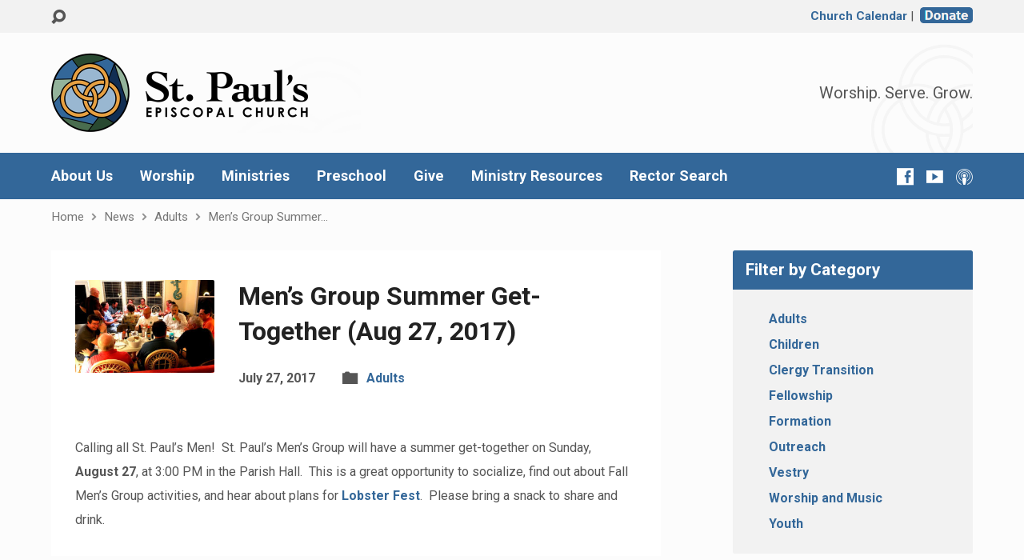

--- FILE ---
content_type: text/html; charset=UTF-8
request_url: https://stpaulscary.org/adults/mens-group-summer-get-together-aug-27-2017/
body_size: 14410
content:
<!DOCTYPE html>
<html class="no-js exodus-html" lang="en-US">
<head>
<meta charset="UTF-8" />
<link rel="pingback" href="https://stpaulscary.org/xmlrpc.php" />
<title>Men&#8217;s Group Summer Get-Together (Aug 27, 2017) &#8211; St. Paul&#039;s Episcopal Church</title>
<meta name='robots' content='max-image-preview:large' />
	<style>img:is([sizes="auto" i], [sizes^="auto," i]) { contain-intrinsic-size: 3000px 1500px }</style>
	<meta http-equiv="x-dns-prefetch-control" content="on">
<link href="https://app.ecwid.com" rel="preconnect" crossorigin />
<link href="https://ecomm.events" rel="preconnect" crossorigin />
<link href="https://d1q3axnfhmyveb.cloudfront.net" rel="preconnect" crossorigin />
<link href="https://dqzrr9k4bjpzk.cloudfront.net" rel="preconnect" crossorigin />
<link href="https://d1oxsl77a1kjht.cloudfront.net" rel="preconnect" crossorigin>
<link rel="prefetch" href="https://app.ecwid.com/script.js?694188&data_platform=wporg&lang=en" as="script"/>
<link rel="prerender" href="https://stpaulscary.org/lobsterfest/store/"/>
<link rel='dns-prefetch' href='//fonts.googleapis.com' />
<link rel="alternate" type="application/rss+xml" title="St. Paul&#039;s Episcopal Church &raquo; Feed" href="https://stpaulscary.org/feed/" />
<link rel="alternate" type="application/rss+xml" title="St. Paul&#039;s Episcopal Church &raquo; Comments Feed" href="https://stpaulscary.org/comments/feed/" />
		<!-- This site uses the Google Analytics by MonsterInsights plugin v9.11.1 - Using Analytics tracking - https://www.monsterinsights.com/ -->
							<script src="//www.googletagmanager.com/gtag/js?id=G-657MYRKMSC"  data-cfasync="false" data-wpfc-render="false" type="text/javascript" async></script>
			<script data-cfasync="false" data-wpfc-render="false" type="text/javascript">
				var mi_version = '9.11.1';
				var mi_track_user = true;
				var mi_no_track_reason = '';
								var MonsterInsightsDefaultLocations = {"page_location":"https:\/\/stpaulscary.org\/adults\/mens-group-summer-get-together-aug-27-2017\/"};
								if ( typeof MonsterInsightsPrivacyGuardFilter === 'function' ) {
					var MonsterInsightsLocations = (typeof MonsterInsightsExcludeQuery === 'object') ? MonsterInsightsPrivacyGuardFilter( MonsterInsightsExcludeQuery ) : MonsterInsightsPrivacyGuardFilter( MonsterInsightsDefaultLocations );
				} else {
					var MonsterInsightsLocations = (typeof MonsterInsightsExcludeQuery === 'object') ? MonsterInsightsExcludeQuery : MonsterInsightsDefaultLocations;
				}

								var disableStrs = [
										'ga-disable-G-657MYRKMSC',
									];

				/* Function to detect opted out users */
				function __gtagTrackerIsOptedOut() {
					for (var index = 0; index < disableStrs.length; index++) {
						if (document.cookie.indexOf(disableStrs[index] + '=true') > -1) {
							return true;
						}
					}

					return false;
				}

				/* Disable tracking if the opt-out cookie exists. */
				if (__gtagTrackerIsOptedOut()) {
					for (var index = 0; index < disableStrs.length; index++) {
						window[disableStrs[index]] = true;
					}
				}

				/* Opt-out function */
				function __gtagTrackerOptout() {
					for (var index = 0; index < disableStrs.length; index++) {
						document.cookie = disableStrs[index] + '=true; expires=Thu, 31 Dec 2099 23:59:59 UTC; path=/';
						window[disableStrs[index]] = true;
					}
				}

				if ('undefined' === typeof gaOptout) {
					function gaOptout() {
						__gtagTrackerOptout();
					}
				}
								window.dataLayer = window.dataLayer || [];

				window.MonsterInsightsDualTracker = {
					helpers: {},
					trackers: {},
				};
				if (mi_track_user) {
					function __gtagDataLayer() {
						dataLayer.push(arguments);
					}

					function __gtagTracker(type, name, parameters) {
						if (!parameters) {
							parameters = {};
						}

						if (parameters.send_to) {
							__gtagDataLayer.apply(null, arguments);
							return;
						}

						if (type === 'event') {
														parameters.send_to = monsterinsights_frontend.v4_id;
							var hookName = name;
							if (typeof parameters['event_category'] !== 'undefined') {
								hookName = parameters['event_category'] + ':' + name;
							}

							if (typeof MonsterInsightsDualTracker.trackers[hookName] !== 'undefined') {
								MonsterInsightsDualTracker.trackers[hookName](parameters);
							} else {
								__gtagDataLayer('event', name, parameters);
							}
							
						} else {
							__gtagDataLayer.apply(null, arguments);
						}
					}

					__gtagTracker('js', new Date());
					__gtagTracker('set', {
						'developer_id.dZGIzZG': true,
											});
					if ( MonsterInsightsLocations.page_location ) {
						__gtagTracker('set', MonsterInsightsLocations);
					}
										__gtagTracker('config', 'G-657MYRKMSC', {"forceSSL":"true","link_attribution":"true"} );
										window.gtag = __gtagTracker;										(function () {
						/* https://developers.google.com/analytics/devguides/collection/analyticsjs/ */
						/* ga and __gaTracker compatibility shim. */
						var noopfn = function () {
							return null;
						};
						var newtracker = function () {
							return new Tracker();
						};
						var Tracker = function () {
							return null;
						};
						var p = Tracker.prototype;
						p.get = noopfn;
						p.set = noopfn;
						p.send = function () {
							var args = Array.prototype.slice.call(arguments);
							args.unshift('send');
							__gaTracker.apply(null, args);
						};
						var __gaTracker = function () {
							var len = arguments.length;
							if (len === 0) {
								return;
							}
							var f = arguments[len - 1];
							if (typeof f !== 'object' || f === null || typeof f.hitCallback !== 'function') {
								if ('send' === arguments[0]) {
									var hitConverted, hitObject = false, action;
									if ('event' === arguments[1]) {
										if ('undefined' !== typeof arguments[3]) {
											hitObject = {
												'eventAction': arguments[3],
												'eventCategory': arguments[2],
												'eventLabel': arguments[4],
												'value': arguments[5] ? arguments[5] : 1,
											}
										}
									}
									if ('pageview' === arguments[1]) {
										if ('undefined' !== typeof arguments[2]) {
											hitObject = {
												'eventAction': 'page_view',
												'page_path': arguments[2],
											}
										}
									}
									if (typeof arguments[2] === 'object') {
										hitObject = arguments[2];
									}
									if (typeof arguments[5] === 'object') {
										Object.assign(hitObject, arguments[5]);
									}
									if ('undefined' !== typeof arguments[1].hitType) {
										hitObject = arguments[1];
										if ('pageview' === hitObject.hitType) {
											hitObject.eventAction = 'page_view';
										}
									}
									if (hitObject) {
										action = 'timing' === arguments[1].hitType ? 'timing_complete' : hitObject.eventAction;
										hitConverted = mapArgs(hitObject);
										__gtagTracker('event', action, hitConverted);
									}
								}
								return;
							}

							function mapArgs(args) {
								var arg, hit = {};
								var gaMap = {
									'eventCategory': 'event_category',
									'eventAction': 'event_action',
									'eventLabel': 'event_label',
									'eventValue': 'event_value',
									'nonInteraction': 'non_interaction',
									'timingCategory': 'event_category',
									'timingVar': 'name',
									'timingValue': 'value',
									'timingLabel': 'event_label',
									'page': 'page_path',
									'location': 'page_location',
									'title': 'page_title',
									'referrer' : 'page_referrer',
								};
								for (arg in args) {
																		if (!(!args.hasOwnProperty(arg) || !gaMap.hasOwnProperty(arg))) {
										hit[gaMap[arg]] = args[arg];
									} else {
										hit[arg] = args[arg];
									}
								}
								return hit;
							}

							try {
								f.hitCallback();
							} catch (ex) {
							}
						};
						__gaTracker.create = newtracker;
						__gaTracker.getByName = newtracker;
						__gaTracker.getAll = function () {
							return [];
						};
						__gaTracker.remove = noopfn;
						__gaTracker.loaded = true;
						window['__gaTracker'] = __gaTracker;
					})();
									} else {
										console.log("");
					(function () {
						function __gtagTracker() {
							return null;
						}

						window['__gtagTracker'] = __gtagTracker;
						window['gtag'] = __gtagTracker;
					})();
									}
			</script>
							<!-- / Google Analytics by MonsterInsights -->
		<script type="text/javascript">
/* <![CDATA[ */
window._wpemojiSettings = {"baseUrl":"https:\/\/s.w.org\/images\/core\/emoji\/15.1.0\/72x72\/","ext":".png","svgUrl":"https:\/\/s.w.org\/images\/core\/emoji\/15.1.0\/svg\/","svgExt":".svg","source":{"concatemoji":"https:\/\/stpaulscary.org\/wp-includes\/js\/wp-emoji-release.min.js?ver=6.8.1"}};
/*! This file is auto-generated */
!function(i,n){var o,s,e;function c(e){try{var t={supportTests:e,timestamp:(new Date).valueOf()};sessionStorage.setItem(o,JSON.stringify(t))}catch(e){}}function p(e,t,n){e.clearRect(0,0,e.canvas.width,e.canvas.height),e.fillText(t,0,0);var t=new Uint32Array(e.getImageData(0,0,e.canvas.width,e.canvas.height).data),r=(e.clearRect(0,0,e.canvas.width,e.canvas.height),e.fillText(n,0,0),new Uint32Array(e.getImageData(0,0,e.canvas.width,e.canvas.height).data));return t.every(function(e,t){return e===r[t]})}function u(e,t,n){switch(t){case"flag":return n(e,"\ud83c\udff3\ufe0f\u200d\u26a7\ufe0f","\ud83c\udff3\ufe0f\u200b\u26a7\ufe0f")?!1:!n(e,"\ud83c\uddfa\ud83c\uddf3","\ud83c\uddfa\u200b\ud83c\uddf3")&&!n(e,"\ud83c\udff4\udb40\udc67\udb40\udc62\udb40\udc65\udb40\udc6e\udb40\udc67\udb40\udc7f","\ud83c\udff4\u200b\udb40\udc67\u200b\udb40\udc62\u200b\udb40\udc65\u200b\udb40\udc6e\u200b\udb40\udc67\u200b\udb40\udc7f");case"emoji":return!n(e,"\ud83d\udc26\u200d\ud83d\udd25","\ud83d\udc26\u200b\ud83d\udd25")}return!1}function f(e,t,n){var r="undefined"!=typeof WorkerGlobalScope&&self instanceof WorkerGlobalScope?new OffscreenCanvas(300,150):i.createElement("canvas"),a=r.getContext("2d",{willReadFrequently:!0}),o=(a.textBaseline="top",a.font="600 32px Arial",{});return e.forEach(function(e){o[e]=t(a,e,n)}),o}function t(e){var t=i.createElement("script");t.src=e,t.defer=!0,i.head.appendChild(t)}"undefined"!=typeof Promise&&(o="wpEmojiSettingsSupports",s=["flag","emoji"],n.supports={everything:!0,everythingExceptFlag:!0},e=new Promise(function(e){i.addEventListener("DOMContentLoaded",e,{once:!0})}),new Promise(function(t){var n=function(){try{var e=JSON.parse(sessionStorage.getItem(o));if("object"==typeof e&&"number"==typeof e.timestamp&&(new Date).valueOf()<e.timestamp+604800&&"object"==typeof e.supportTests)return e.supportTests}catch(e){}return null}();if(!n){if("undefined"!=typeof Worker&&"undefined"!=typeof OffscreenCanvas&&"undefined"!=typeof URL&&URL.createObjectURL&&"undefined"!=typeof Blob)try{var e="postMessage("+f.toString()+"("+[JSON.stringify(s),u.toString(),p.toString()].join(",")+"));",r=new Blob([e],{type:"text/javascript"}),a=new Worker(URL.createObjectURL(r),{name:"wpTestEmojiSupports"});return void(a.onmessage=function(e){c(n=e.data),a.terminate(),t(n)})}catch(e){}c(n=f(s,u,p))}t(n)}).then(function(e){for(var t in e)n.supports[t]=e[t],n.supports.everything=n.supports.everything&&n.supports[t],"flag"!==t&&(n.supports.everythingExceptFlag=n.supports.everythingExceptFlag&&n.supports[t]);n.supports.everythingExceptFlag=n.supports.everythingExceptFlag&&!n.supports.flag,n.DOMReady=!1,n.readyCallback=function(){n.DOMReady=!0}}).then(function(){return e}).then(function(){var e;n.supports.everything||(n.readyCallback(),(e=n.source||{}).concatemoji?t(e.concatemoji):e.wpemoji&&e.twemoji&&(t(e.twemoji),t(e.wpemoji)))}))}((window,document),window._wpemojiSettings);
/* ]]> */
</script>
<style id='wp-emoji-styles-inline-css' type='text/css'>

	img.wp-smiley, img.emoji {
		display: inline !important;
		border: none !important;
		box-shadow: none !important;
		height: 1em !important;
		width: 1em !important;
		margin: 0 0.07em !important;
		vertical-align: -0.1em !important;
		background: none !important;
		padding: 0 !important;
	}
</style>
<link rel='stylesheet' id='wp-block-library-css' href='https://stpaulscary.org/wp-includes/css/dist/block-library/style.min.css?ver=6.8.1' type='text/css' media='all' />
<style id='classic-theme-styles-inline-css' type='text/css'>
/*! This file is auto-generated */
.wp-block-button__link{color:#fff;background-color:#32373c;border-radius:9999px;box-shadow:none;text-decoration:none;padding:calc(.667em + 2px) calc(1.333em + 2px);font-size:1.125em}.wp-block-file__button{background:#32373c;color:#fff;text-decoration:none}
</style>
<style id='global-styles-inline-css' type='text/css'>
:root{--wp--preset--aspect-ratio--square: 1;--wp--preset--aspect-ratio--4-3: 4/3;--wp--preset--aspect-ratio--3-4: 3/4;--wp--preset--aspect-ratio--3-2: 3/2;--wp--preset--aspect-ratio--2-3: 2/3;--wp--preset--aspect-ratio--16-9: 16/9;--wp--preset--aspect-ratio--9-16: 9/16;--wp--preset--color--black: #000000;--wp--preset--color--cyan-bluish-gray: #abb8c3;--wp--preset--color--white: #fff;--wp--preset--color--pale-pink: #f78da7;--wp--preset--color--vivid-red: #cf2e2e;--wp--preset--color--luminous-vivid-orange: #ff6900;--wp--preset--color--luminous-vivid-amber: #fcb900;--wp--preset--color--light-green-cyan: #7bdcb5;--wp--preset--color--vivid-green-cyan: #00d084;--wp--preset--color--pale-cyan-blue: #8ed1fc;--wp--preset--color--vivid-cyan-blue: #0693e3;--wp--preset--color--vivid-purple: #9b51e0;--wp--preset--color--main: #336799;--wp--preset--color--accent: #336799;--wp--preset--color--dark: #000;--wp--preset--color--light: #777;--wp--preset--color--light-bg: #f2f2f2;--wp--preset--gradient--vivid-cyan-blue-to-vivid-purple: linear-gradient(135deg,rgba(6,147,227,1) 0%,rgb(155,81,224) 100%);--wp--preset--gradient--light-green-cyan-to-vivid-green-cyan: linear-gradient(135deg,rgb(122,220,180) 0%,rgb(0,208,130) 100%);--wp--preset--gradient--luminous-vivid-amber-to-luminous-vivid-orange: linear-gradient(135deg,rgba(252,185,0,1) 0%,rgba(255,105,0,1) 100%);--wp--preset--gradient--luminous-vivid-orange-to-vivid-red: linear-gradient(135deg,rgba(255,105,0,1) 0%,rgb(207,46,46) 100%);--wp--preset--gradient--very-light-gray-to-cyan-bluish-gray: linear-gradient(135deg,rgb(238,238,238) 0%,rgb(169,184,195) 100%);--wp--preset--gradient--cool-to-warm-spectrum: linear-gradient(135deg,rgb(74,234,220) 0%,rgb(151,120,209) 20%,rgb(207,42,186) 40%,rgb(238,44,130) 60%,rgb(251,105,98) 80%,rgb(254,248,76) 100%);--wp--preset--gradient--blush-light-purple: linear-gradient(135deg,rgb(255,206,236) 0%,rgb(152,150,240) 100%);--wp--preset--gradient--blush-bordeaux: linear-gradient(135deg,rgb(254,205,165) 0%,rgb(254,45,45) 50%,rgb(107,0,62) 100%);--wp--preset--gradient--luminous-dusk: linear-gradient(135deg,rgb(255,203,112) 0%,rgb(199,81,192) 50%,rgb(65,88,208) 100%);--wp--preset--gradient--pale-ocean: linear-gradient(135deg,rgb(255,245,203) 0%,rgb(182,227,212) 50%,rgb(51,167,181) 100%);--wp--preset--gradient--electric-grass: linear-gradient(135deg,rgb(202,248,128) 0%,rgb(113,206,126) 100%);--wp--preset--gradient--midnight: linear-gradient(135deg,rgb(2,3,129) 0%,rgb(40,116,252) 100%);--wp--preset--font-size--small: 13px;--wp--preset--font-size--medium: 20px;--wp--preset--font-size--large: 36px;--wp--preset--font-size--x-large: 42px;--wp--preset--spacing--20: 0.44rem;--wp--preset--spacing--30: 0.67rem;--wp--preset--spacing--40: 1rem;--wp--preset--spacing--50: 1.5rem;--wp--preset--spacing--60: 2.25rem;--wp--preset--spacing--70: 3.38rem;--wp--preset--spacing--80: 5.06rem;--wp--preset--shadow--natural: 6px 6px 9px rgba(0, 0, 0, 0.2);--wp--preset--shadow--deep: 12px 12px 50px rgba(0, 0, 0, 0.4);--wp--preset--shadow--sharp: 6px 6px 0px rgba(0, 0, 0, 0.2);--wp--preset--shadow--outlined: 6px 6px 0px -3px rgba(255, 255, 255, 1), 6px 6px rgba(0, 0, 0, 1);--wp--preset--shadow--crisp: 6px 6px 0px rgba(0, 0, 0, 1);}:where(.is-layout-flex){gap: 0.5em;}:where(.is-layout-grid){gap: 0.5em;}body .is-layout-flex{display: flex;}.is-layout-flex{flex-wrap: wrap;align-items: center;}.is-layout-flex > :is(*, div){margin: 0;}body .is-layout-grid{display: grid;}.is-layout-grid > :is(*, div){margin: 0;}:where(.wp-block-columns.is-layout-flex){gap: 2em;}:where(.wp-block-columns.is-layout-grid){gap: 2em;}:where(.wp-block-post-template.is-layout-flex){gap: 1.25em;}:where(.wp-block-post-template.is-layout-grid){gap: 1.25em;}.has-black-color{color: var(--wp--preset--color--black) !important;}.has-cyan-bluish-gray-color{color: var(--wp--preset--color--cyan-bluish-gray) !important;}.has-white-color{color: var(--wp--preset--color--white) !important;}.has-pale-pink-color{color: var(--wp--preset--color--pale-pink) !important;}.has-vivid-red-color{color: var(--wp--preset--color--vivid-red) !important;}.has-luminous-vivid-orange-color{color: var(--wp--preset--color--luminous-vivid-orange) !important;}.has-luminous-vivid-amber-color{color: var(--wp--preset--color--luminous-vivid-amber) !important;}.has-light-green-cyan-color{color: var(--wp--preset--color--light-green-cyan) !important;}.has-vivid-green-cyan-color{color: var(--wp--preset--color--vivid-green-cyan) !important;}.has-pale-cyan-blue-color{color: var(--wp--preset--color--pale-cyan-blue) !important;}.has-vivid-cyan-blue-color{color: var(--wp--preset--color--vivid-cyan-blue) !important;}.has-vivid-purple-color{color: var(--wp--preset--color--vivid-purple) !important;}.has-black-background-color{background-color: var(--wp--preset--color--black) !important;}.has-cyan-bluish-gray-background-color{background-color: var(--wp--preset--color--cyan-bluish-gray) !important;}.has-white-background-color{background-color: var(--wp--preset--color--white) !important;}.has-pale-pink-background-color{background-color: var(--wp--preset--color--pale-pink) !important;}.has-vivid-red-background-color{background-color: var(--wp--preset--color--vivid-red) !important;}.has-luminous-vivid-orange-background-color{background-color: var(--wp--preset--color--luminous-vivid-orange) !important;}.has-luminous-vivid-amber-background-color{background-color: var(--wp--preset--color--luminous-vivid-amber) !important;}.has-light-green-cyan-background-color{background-color: var(--wp--preset--color--light-green-cyan) !important;}.has-vivid-green-cyan-background-color{background-color: var(--wp--preset--color--vivid-green-cyan) !important;}.has-pale-cyan-blue-background-color{background-color: var(--wp--preset--color--pale-cyan-blue) !important;}.has-vivid-cyan-blue-background-color{background-color: var(--wp--preset--color--vivid-cyan-blue) !important;}.has-vivid-purple-background-color{background-color: var(--wp--preset--color--vivid-purple) !important;}.has-black-border-color{border-color: var(--wp--preset--color--black) !important;}.has-cyan-bluish-gray-border-color{border-color: var(--wp--preset--color--cyan-bluish-gray) !important;}.has-white-border-color{border-color: var(--wp--preset--color--white) !important;}.has-pale-pink-border-color{border-color: var(--wp--preset--color--pale-pink) !important;}.has-vivid-red-border-color{border-color: var(--wp--preset--color--vivid-red) !important;}.has-luminous-vivid-orange-border-color{border-color: var(--wp--preset--color--luminous-vivid-orange) !important;}.has-luminous-vivid-amber-border-color{border-color: var(--wp--preset--color--luminous-vivid-amber) !important;}.has-light-green-cyan-border-color{border-color: var(--wp--preset--color--light-green-cyan) !important;}.has-vivid-green-cyan-border-color{border-color: var(--wp--preset--color--vivid-green-cyan) !important;}.has-pale-cyan-blue-border-color{border-color: var(--wp--preset--color--pale-cyan-blue) !important;}.has-vivid-cyan-blue-border-color{border-color: var(--wp--preset--color--vivid-cyan-blue) !important;}.has-vivid-purple-border-color{border-color: var(--wp--preset--color--vivid-purple) !important;}.has-vivid-cyan-blue-to-vivid-purple-gradient-background{background: var(--wp--preset--gradient--vivid-cyan-blue-to-vivid-purple) !important;}.has-light-green-cyan-to-vivid-green-cyan-gradient-background{background: var(--wp--preset--gradient--light-green-cyan-to-vivid-green-cyan) !important;}.has-luminous-vivid-amber-to-luminous-vivid-orange-gradient-background{background: var(--wp--preset--gradient--luminous-vivid-amber-to-luminous-vivid-orange) !important;}.has-luminous-vivid-orange-to-vivid-red-gradient-background{background: var(--wp--preset--gradient--luminous-vivid-orange-to-vivid-red) !important;}.has-very-light-gray-to-cyan-bluish-gray-gradient-background{background: var(--wp--preset--gradient--very-light-gray-to-cyan-bluish-gray) !important;}.has-cool-to-warm-spectrum-gradient-background{background: var(--wp--preset--gradient--cool-to-warm-spectrum) !important;}.has-blush-light-purple-gradient-background{background: var(--wp--preset--gradient--blush-light-purple) !important;}.has-blush-bordeaux-gradient-background{background: var(--wp--preset--gradient--blush-bordeaux) !important;}.has-luminous-dusk-gradient-background{background: var(--wp--preset--gradient--luminous-dusk) !important;}.has-pale-ocean-gradient-background{background: var(--wp--preset--gradient--pale-ocean) !important;}.has-electric-grass-gradient-background{background: var(--wp--preset--gradient--electric-grass) !important;}.has-midnight-gradient-background{background: var(--wp--preset--gradient--midnight) !important;}.has-small-font-size{font-size: var(--wp--preset--font-size--small) !important;}.has-medium-font-size{font-size: var(--wp--preset--font-size--medium) !important;}.has-large-font-size{font-size: var(--wp--preset--font-size--large) !important;}.has-x-large-font-size{font-size: var(--wp--preset--font-size--x-large) !important;}
:where(.wp-block-post-template.is-layout-flex){gap: 1.25em;}:where(.wp-block-post-template.is-layout-grid){gap: 1.25em;}
:where(.wp-block-columns.is-layout-flex){gap: 2em;}:where(.wp-block-columns.is-layout-grid){gap: 2em;}
:root :where(.wp-block-pullquote){font-size: 1.5em;line-height: 1.6;}
</style>
<link rel='stylesheet' id='ecwid-css-css' href='https://stpaulscary.org/wp-content/plugins/ecwid-shopping-cart/css/frontend.css?ver=7.0.5' type='text/css' media='all' />
<link rel='stylesheet' id='elusive-webfont-css' href='https://stpaulscary.org/wp-content/themes/exodus/css/elusive-webfont.css?ver=3.3.2' type='text/css' media='all' />
<link rel='stylesheet' id='chld_thm_cfg_parent-css' href='https://stpaulscary.org/wp-content/themes/exodus/style.css?ver=6.8.1' type='text/css' media='all' />
<link rel='stylesheet' id='exodus-google-fonts-css' href='//fonts.googleapis.com/css?family=Roboto:400,700,400italic,700italic' type='text/css' media='all' />
<link rel='stylesheet' id='exodus-style-css' href='https://stpaulscary.org/wp-content/themes/exodus-child/style.css?ver=3.3.2' type='text/css' media='all' />
<link rel='stylesheet' id='exodus-responsive-css' href='https://stpaulscary.org/wp-content/themes/exodus/css/responsive.css?ver=3.3.2' type='text/css' media='all' />
<link rel='stylesheet' id='exodus-color-css' href='https://stpaulscary.org/wp-content/themes/exodus/colors/light/style.css?ver=3.3.2' type='text/css' media='all' />
<script type="text/javascript" src="https://stpaulscary.org/wp-includes/js/jquery/jquery.min.js?ver=3.7.1" id="jquery-core-js"></script>
<script type="text/javascript" src="https://stpaulscary.org/wp-includes/js/jquery/jquery-migrate.min.js?ver=3.4.1" id="jquery-migrate-js"></script>
<script type="text/javascript" id="ctfw-ie-unsupported-js-extra">
/* <![CDATA[ */
var ctfw_ie_unsupported = {"default_version":"7","min_version":"5","max_version":"9","version":"8","message":"You are using an outdated version of Internet Explorer. Please upgrade your browser to use this site.","redirect_url":"https:\/\/browsehappy.com\/"};
/* ]]> */
</script>
<script type="text/javascript" src="https://stpaulscary.org/wp-content/themes/exodus/framework/js/ie-unsupported.js?ver=3.3.2" id="ctfw-ie-unsupported-js"></script>
<script type="text/javascript" src="https://stpaulscary.org/wp-content/plugins/google-analytics-for-wordpress/assets/js/frontend-gtag.min.js?ver=9.11.1" id="monsterinsights-frontend-script-js" async="async" data-wp-strategy="async"></script>
<script data-cfasync="false" data-wpfc-render="false" type="text/javascript" id='monsterinsights-frontend-script-js-extra'>/* <![CDATA[ */
var monsterinsights_frontend = {"js_events_tracking":"true","download_extensions":"doc,pdf,ppt,zip,xls,docx,pptx,xlsx","inbound_paths":"[{\"path\":\"\\\/go\\\/\",\"label\":\"affiliate\"},{\"path\":\"\\\/recommend\\\/\",\"label\":\"affiliate\"}]","home_url":"https:\/\/stpaulscary.org","hash_tracking":"false","v4_id":"G-657MYRKMSC"};/* ]]> */
</script>
<script type="text/javascript" src="https://stpaulscary.org/wp-content/themes/exodus/framework/js/jquery.fitvids.js?ver=3.3.2" id="fitvids-js"></script>
<script type="text/javascript" id="ctfw-responsive-embeds-js-extra">
/* <![CDATA[ */
var ctfw_responsive_embeds = {"wp_responsive_embeds":"1"};
/* ]]> */
</script>
<script type="text/javascript" src="https://stpaulscary.org/wp-content/themes/exodus/framework/js/responsive-embeds.js?ver=3.3.2" id="ctfw-responsive-embeds-js"></script>
<script type="text/javascript" src="https://stpaulscary.org/wp-content/themes/exodus/js/superfish.modified.js?ver=3.3.2" id="superfish-js"></script>
<script type="text/javascript" src="https://stpaulscary.org/wp-content/themes/exodus/js/supersubs.js?ver=3.3.2" id="supersubs-js"></script>
<script type="text/javascript" src="https://stpaulscary.org/wp-content/themes/exodus/js/jquery.meanmenu.min.js?ver=3.3.2" id="jquery-meanmenu-js"></script>
<script type="text/javascript" src="https://stpaulscary.org/wp-content/themes/exodus/js/jquery.smooth-scroll.min.js?ver=3.3.2" id="jquery-smooth-scroll-js"></script>
<script type="text/javascript" src="https://stpaulscary.org/wp-content/themes/exodus/js/jquery_cookie.min.js?ver=3.3.2" id="jquery-cookie-js"></script>
<script type="text/javascript" id="exodus-main-js-extra">
/* <![CDATA[ */
var exodus_main = {"site_path":"\/","home_url":"https:\/\/stpaulscary.org","color_url":"https:\/\/stpaulscary.org\/wp-content\/themes\/exodus\/colors\/light","is_ssl":"1","mobile_menu_label":"Menu","slider_slideshow":"1","slider_speed":"7000","comment_name_required":"1","comment_email_required":"1","comment_name_error_required":"Required","comment_email_error_required":"Required","comment_email_error_invalid":"Invalid Email","comment_url_error_invalid":"Invalid URL","comment_message_error_required":"Comment Required"};
/* ]]> */
</script>
<script type="text/javascript" src="https://stpaulscary.org/wp-content/themes/exodus/js/main.js?ver=3.3.2" id="exodus-main-js"></script>
<link rel="https://api.w.org/" href="https://stpaulscary.org/wp-json/" /><link rel="alternate" title="JSON" type="application/json" href="https://stpaulscary.org/wp-json/wp/v2/posts/11970" /><link rel="EditURI" type="application/rsd+xml" title="RSD" href="https://stpaulscary.org/xmlrpc.php?rsd" />
<meta name="generator" content="WordPress 6.8.1" />
<link rel="canonical" href="https://stpaulscary.org/adults/mens-group-summer-get-together-aug-27-2017/" />
<link rel='shortlink' href='https://stpaulscary.org/?p=11970' />
<link rel="alternate" title="oEmbed (JSON)" type="application/json+oembed" href="https://stpaulscary.org/wp-json/oembed/1.0/embed?url=https%3A%2F%2Fstpaulscary.org%2Fadults%2Fmens-group-summer-get-together-aug-27-2017%2F" />
<link rel="alternate" title="oEmbed (XML)" type="text/xml+oembed" href="https://stpaulscary.org/wp-json/oembed/1.0/embed?url=https%3A%2F%2Fstpaulscary.org%2Fadults%2Fmens-group-summer-get-together-aug-27-2017%2F&#038;format=xml" />
<script data-cfasync="false" data-no-optimize="1" type="text/javascript">
window.ec = window.ec || Object()
window.ec.config = window.ec.config || Object();
window.ec.config.enable_canonical_urls = true;

</script>
        <!--noptimize-->
        <script data-cfasync="false" type="text/javascript">
            window.ec = window.ec || Object();
            window.ec.config = window.ec.config || Object();
            window.ec.config.store_main_page_url = 'https://stpaulscary.org/lobsterfest/store/';
        </script>
        <!--/noptimize-->
        <!-- Metadata generated with the Open Graph Protocol Framework plugin 2.1.0 - https://wordpress.org/plugins/open-graph-protocol-framework/ - https://www.itthinx.com/plugins/open-graph-protocol/ --><meta property="og:title" content="Men&#8217;s Group Summer Get-Together (Aug 27, 2017)" />
<meta property="og:locale" content="en_US" />
<meta property="og:type" content="article" />
<meta property="og:image" content="https://stpaulscary.org/wp-content/uploads/2017/08/mens-group-e1583942456920.jpg" />
<meta property="og:image:url" content="https://stpaulscary.org/wp-content/uploads/2017/08/mens-group-e1583942456920.jpg" />
<meta property="og:image:secure_url" content="https://stpaulscary.org/wp-content/uploads/2017/08/mens-group-e1583942456920.jpg" />
<meta property="og:image:width" content="300" />
<meta property="og:image:height" content="200" />
<meta property="og:url" content="https://stpaulscary.org/adults/mens-group-summer-get-together-aug-27-2017/" />
<meta property="og:site_name" content="St. Paul&#039;s Episcopal Church" />
<meta property="og:description" content="Calling all St. Paul&#8217;s Men!  St. Paul&#8217;s Men&#8217;s Group will have a summer get-together on Sunday, August 27, at 3:00 PM in the Parish Hall.  This is a great opportunity to socialize, find out about Fall Men&#8217;s Group activities, and hear about plans for Lobster Fest.  Please bring a snack to share and drink." />

<style type="text/css">.has-main-background-color,p.has-main-background-color { background-color: #336799; }.has-main-color,p.has-main-color { color: #336799; }.has-accent-background-color,p.has-accent-background-color { background-color: #336799; }.has-accent-color,p.has-accent-color { color: #336799; }.has-dark-background-color,p.has-dark-background-color { background-color: #000; }.has-dark-color,p.has-dark-color { color: #000; }.has-light-background-color,p.has-light-background-color { background-color: #777; }.has-light-color,p.has-light-color { color: #777; }.has-light-bg-background-color,p.has-light-bg-background-color { background-color: #f2f2f2; }.has-light-bg-color,p.has-light-bg-color { color: #f2f2f2; }.has-white-background-color,p.has-white-background-color { background-color: #fff; }.has-white-color,p.has-white-color { color: #fff; }</style>

<style type="text/css">
#exodus-logo-text {
	font-family: 'Roboto', Arial, Helvetica, sans-serif;
}

.exodus-tagline, #exodus-top-bar-tagline {
	font-family: 'Roboto', Arial, Helvetica, sans-serif;
}

.exodus-logo-bar-right-item-date, #exodus-intro-heading, .exodus-main-title, .exodus-entry-content h1, .exodus-entry-content h2, .exodus-entry-content h3, .exodus-entry-content h4, .exodus-entry-content h5, .exodus-entry-content h6, .mce-content-body h1, .mce-content-body h2, .mce-content-body h3, .mce-content-body h4, .mce-content-body h5, .mce-content-body h6, .exodus-author-box h1, .exodus-person header h1, .exodus-location header h1, .exodus-entry-short h1, #reply-title, #exodus-comments-title, .exodus-slide-title, .exodus-caption-image-title, #exodus-banner h1, h1.exodus-widget-title, .has-drop-cap:not(:focus):first-letter {
	font-family: 'Roboto', Arial, Helvetica, sans-serif;
}

#exodus-header-menu-content > li > a, #exodus-footer-menu-links {
	font-family: 'Roboto', Arial, Helvetica, sans-serif;
}

body, input, textarea, select, .sf-menu li li a, .exodus-slide-description, #cancel-comment-reply-link, .exodus-accordion-section-title, a.exodus-button, a.comment-reply-link, a.comment-edit-link, a.post-edit-link, .exodus-nav-left-right a, input[type=submit], .wp-block-file .wp-block-file__button, pre.wp-block-verse {
	font-family: 'Roboto', Arial, Helvetica, sans-serif;
}

#exodus-header-menu, .exodus-slide-title, .exodus-slide-title:hover, .flex-control-nav li a.active, .flex-control-nav li a.active:hover, #exodus-banner h1, #exodus-banner h1 a, .exodus-caption-image-title, .exodus-caption-image-title h1, .exodus-logo-bar-right-item-date, a.exodus-button, .exodus-list-buttons a, a.comment-reply-link, .exodus-nav-left-right a, .page-numbers a, .exodus-sidebar-widget:not(.widget_ctfw-highlight) .exodus-widget-title, .exodus-sidebar-widget:not(.widget_ctfw-highlight) .exodus-widget-title a, .widget_tag_cloud a, input[type=submit], .more-link, .exodus-calendar-table-header, .exodus-calendar-table-top, .exodus-calendar-table-header-row, .wp-block-file .wp-block-file__button, .has-main-background-color, p.has-main-background-color {
	background-color: #336799;
}

.exodus-calendar-table-header {
	border-color: #336799 !important;
}

.has-main-color, p.has-main-color {
	color: #336799;
}

a, a:hover, .exodus-list-icons a:hover, a:hover .exodus-text-icon, #exodus-top-bar-menu-links li a:hover, .exodus-top-bar-right-item a:hover .exodus-top-bar-right-item-title, .ctfw-breadcrumbs a:hover, .exodus-comment-meta time:hover, #exodus-footer-top-social-icons a:hover, #exodus-footer-menu-links a:hover, #exodus-notice a:hover, .wp-block-pullquote.is-style-solid-color blockquote cite a, .wp-block-pullquote .has-text-color a, .wp-block-latest-comments__comment-author, .has-accent-color, p.has-accent-color {
	color: #336799;
}

.has-accent-background-color, p.has-accent-background-color {
	background-color: #336799;
}


</style>
<script type="text/javascript">

jQuery( 'html' )
 	.removeClass( 'no-js' )
 	.addClass( 'js' );

</script>
<script type="text/javascript">
if ( jQuery.cookie( 'exodus_responsive_off' ) ) {

	// Add helper class without delay
	jQuery( 'html' ).addClass( 'exodus-responsive-off' );

	// Disable responsive.css
	jQuery( '#exodus-responsive-css' ).remove();

} else {

	// Add helper class without delay
	jQuery( 'html' ).addClass( 'exodus-responsive-on' );

	// Add viewport meta to head -- IMMEDIATELY, not on ready()
	jQuery( 'head' ).append(' <meta name="viewport" content="width=device-width, initial-scale=1">' );

}
</script>
<link rel="icon" href="https://stpaulscary.org/wp-content/uploads/2023/10/icon-150x150.png" sizes="32x32" />
<link rel="icon" href="https://stpaulscary.org/wp-content/uploads/2023/10/icon-220x220.png" sizes="192x192" />
<link rel="apple-touch-icon" href="https://stpaulscary.org/wp-content/uploads/2023/10/icon-220x220.png" />
<meta name="msapplication-TileImage" content="https://stpaulscary.org/wp-content/uploads/2023/10/icon-450x450.png" />
		<style type="text/css" id="wp-custom-css">
			/* Overide the built-in theme styles */

body {
	background-color: #fcfcfc;
}

#exodus-middle-content {
	margin-top: 30px;
    padding-bottom: 50px;
}

#exodus-home-content {
    background-color: white;
    padding: 0 30px;
}

.exodus-content-block {
    background-color: white;
    padding: 30px;
}

#exodus-logo-bar-content {
    padding: 25px 0;
}

#exodus-logo-bar {
    background-image: url(/wp-content/uploads/2023/09/watermark.png);
    background-repeat: no-repeat;
    background-position: right;
}

#exodus-content {
    background-image: url(/wp-content/uploads/2023/09/watermark.png);
    background-repeat: no-repeat;
    background-position: right bottom;
}

.watermark {
    background-image: url(/wp-content/uploads/2023/09/watermark.png);
    background-repeat: no-repeat;
    background-position: right bottom;
}

.exodus-slide-title, #exodus-banner h1, #exodus-banner h1 a {
	background-color: transparent;
	text-shadow: 3px 3px 6px rgba(0, 0, 0, 1);
}

#exodus-footer-top-inner {
    padding: 30px 0;
}

#exodus-top-bar {
    visibility: visible !important;
    height: auto !important;
}

.exodus-top-bar-right-content {
    display: block !important;
}

#exodus-footer-top-buttons li:first-child {
	display: none;
}

/* Accordian */

.su-spoiler-style-default > .su-spoiler-title {
  color: #4B6D50;
	background-color: #EEEEEE;
	font-size: 1rem;
}

.exodus-entry-byline {
	display: none !important;
}

a.exodus-button {
	margin-bottom: 5px;
}

.exodus-sidebar-widget ul {
	margin-left: 20px;
}

/* Gravity Forms */

.gform_wrapper.gravity-theme .gfield-choice-input+label {
    line-height: 1.25em;
}

.gchoice {
    margin-bottom: 15px;
}

/* PayPal Buttons */
#tiny-donate-button {
	display: inline-block;
  position: relative;
	top: -.35rem;
}

#tiny-donate-button img {
	height: 1.3rem;
}


/* Mobile friendly tables */

.TableContainer {
    container-type: inline-size;
    overflow: auto;
}

table.MobileFriendly {
    padding: 1rem;
    border-collapse: collapse;
    width: 100%;
}

table.MobileFriendly caption {
    text-align: left;
    font-weight: 700;
    text-transform: uppercase;
    padding: 0.25rem 0.5rem 0.5rem 0.5rem;
}

table.MobileFriendly th, td {
    text-align: left;
    padding: 0.25rem 0.5rem 0.5rem 0.5rem;
    white-space: nowrap;
    text-overflow: ellipsis;
}

table.MobileFriendly th {
    vertical-align: bottom;
    background-color: rgba(0, 0, 0, 0.67);
    color: #fff;
    font-weight: 700;
}

table.MobileFriendly tr:nth-of-type(2n) {
    background-color: rgba(0, 0, 0, 0.05);
}


@container (width < 35em) {
table.MobileFriendly th {
    display: none;
}

table.MobileFriendly td {
    display: grid;
    gap: 0.5rem;
    grid-template-columns: 15ch auto;
    padding: .25rem 1rem;
}

table.MobileFriendly td::before {
    content: attr(data-column-name) ": ";
    font-weight: 700;
    text-transform: capitalize;
}

table.MobileFriendly td:first-child {
    padding-top: 1rem;
}

table.MobileFriendly td:last-child {
    padding-bottom: 1rem;
}
}


/* Custom page template */

body.cleanpage {
    padding: 20px;
}

/* Memorial Archive List */

.memorial_list {
	gap: 20px;
}
.memorial_list .wp-block-group {
	background-color: #f2f2f2;
	margin: 0;
	padding: 0;
	align-self: stretch;
	border: 1px solid #ebebeb;
	width: calc((100% - 40px)/3);
	
	background-image: url(/wp-content/uploads/2023/09/watermark.png);
 background-repeat: no-repeat;
 background-position: right bottom;
}

.memorial_list .wp-block-group__inner-container {
	margin: 0;
	padding: 20px;
}

.memorial_list h3.wp-block-heading {
	margin-top: 10px;
}

.memorial_list .wp-block-group__inner-container p {
	margin: 0;
	font-size: 1rem;
	line-height: 1.6rem;
}

.memorial_list ul {
	margin-left: 30px !important;
}


@media only screen and (max-width: 900px) {
	.memorial_list .wp-block-group {
	width: calc((100% - 20px)/2);
}
}
	
@media only screen and (max-width: 600px) {
	.memorial_list .wp-block-group {
	width: 100%;
}
	.memorial_list h3.wp-block-heading {
	margin-top: 0;
}
}

/* Memorial Archive News */

.memorial_news {
	gap: 20px;
}
.memorial_news .wp-block-group {
	margin: 0;
	padding: 0;
	align-self: stretch;
	border: 2px solid #cccccc;
	width: calc((100% - 20px)/2);
}

.memorial_news .wp-block-group__inner-container {
	margin: 0;
	padding: 20px;
}

.memorial_news .wp-block-group__inner-container p {
	margin: 0;
	font-size: .85rem;
	line-height: 1.2rem;
}

.memorial_news h2.wp-block-heading {
	font-size: 1.2rem;
	margin-top: 0;
}

@media only screen and (max-width: 900px) {
	.memorial_news .wp-block-group {
	width: 100%;
}
}


/* SPAN class to prevent wrapping in text e.g. dates */ 
.nobreak {
	white-space: nowrap;
}

/* Remove the Search function on the Lobster Fest Order Forms */
.ecwid-search-widget {
	display: none !important;
}		</style>
		</head>
<body class="wp-singular post-template-default single single-post postid-11970 single-format-standard wp-embed-responsive wp-theme-exodus wp-child-theme-exodus-child exodus-logo-font-roboto exodus-tagline-font-roboto exodus-heading-font-roboto exodus-menu-font-roboto exodus-body-font-roboto exodus-has-logo-image exodus-has-logo-text-lowercase exodus-no-tagline-under-logo exodus-has-tagline-right exodus-no-banner exodus-rounded">

<div id="exodus-container">

	<header id="exodus-header">

		
<div id="exodus-top-bar">

	<div id="exodus-top-bar-inner">

		<div id="exodus-top-bar-content" class="exodus-centered-content exodus-clearfix">

			
				<a href="#" id="exodus-top-bar-search-icon" class="el-icon-search" title="Toggle Search"></a>

				<div id="exodus-top-bar-search-form">
					
<div class="exodus-search-form">
	<form method="get" action="https://stpaulscary.org/">
		<label class="screen-reader-text">Search</label>
		<div class="exodus-search-field">
			<input type="text" name="s" aria-label="Search">
		</div>
		<a href="#" class="exodus-search-button el-icon-search" title="Search"></a>
	</form>
</div>
				</div>

			
			
			
				
					<div id="exodus-top-bar-custom-content" class="exodus-top-bar-right-content">
						<a href="/church-calendar/">Church Calendar</a> | <div id="tiny-donate-button"> </div>					</div>

				

			
		</div>

	</div>

</div>

		<div id="exodus-logo-bar" class="exodus-centered-content">

			<div id="exodus-logo-bar-content">

				
<div id="exodus-logo">

	<div id="exodus-logo-content">

		
			
			<div id="exodus-logo-image">

				<a href="https://stpaulscary.org/">

					<img src="https://stpaulscary.org/wp-content/uploads/2023/10/web-logo.png" alt="St. Paul&#039;s Episcopal Church" id="exodus-logo-regular">

					
				</a>

			</div>

		
		
			<div id="exodus-logo-tagline" class="exodus-tagline">
				Worship. Serve. Grow.			</div>

		
	</div>

</div>

				
<div id="exodus-logo-bar-right">

	<div id="exodus-logo-bar-right-inner">

		<div id="exodus-logo-bar-right-content">

			
				<div id="exodus-logo-bar-right-tagline" class="exodus-tagline">
					Worship. Serve. Grow.				</div>

			
		</div>

	</div>

</div>
			</div>

		</div>

		<nav id="exodus-header-menu" class="exodus-clearfix">

			<div id="exodus-header-menu-inner" class="exodus-centered-content exodus-clearfix">

				<ul id="exodus-header-menu-content" class="sf-menu"><li id="menu-item-33483" class="menu-item menu-item-type-post_type menu-item-object-page menu-item-has-children menu-item-33483"><a href="https://stpaulscary.org/about/">About Us</a>
<ul class="sub-menu">
	<li id="menu-item-33484" class="menu-item menu-item-type-post_type menu-item-object-page menu-item-33484"><a href="https://stpaulscary.org/about/">Who We Are</a></li>
	<li id="menu-item-33369" class="menu-item menu-item-type-custom menu-item-object-custom menu-item-33369"><a href="/group/clergy/">Clergy</a></li>
	<li id="menu-item-33370" class="menu-item menu-item-type-custom menu-item-object-custom menu-item-33370"><a href="/group/staff/">Staff</a></li>
	<li id="menu-item-33375" class="menu-item menu-item-type-post_type menu-item-object-page menu-item-33375"><a href="https://stpaulscary.org/about/vestry/">Vestry</a></li>
	<li id="menu-item-33367" class="menu-item menu-item-type-post_type menu-item-object-page menu-item-33367"><a href="https://stpaulscary.org/preschool/">St. Paul’s Preschool</a></li>
	<li id="menu-item-37144" class="menu-item menu-item-type-post_type menu-item-object-page menu-item-37144"><a href="https://stpaulscary.org/membership/">Membership</a></li>
</ul>
</li>
<li id="menu-item-33342" class="menu-item menu-item-type-post_type menu-item-object-page menu-item-has-children menu-item-33342"><a href="https://stpaulscary.org/worship/">Worship</a>
<ul class="sub-menu">
	<li id="menu-item-33372" class="menu-item menu-item-type-post_type menu-item-object-page menu-item-33372"><a href="https://stpaulscary.org/worship/">Sunday Services</a></li>
	<li id="menu-item-37029" class="menu-item menu-item-type-custom menu-item-object-custom menu-item-37029"><a href="https://stpaulscary.org/sermons/">Sermons</a></li>
	<li id="menu-item-33376" class="menu-item menu-item-type-post_type menu-item-object-page menu-item-33376"><a href="https://stpaulscary.org/worship/music/">Music &#038; Lay Ministries</a></li>
	<li id="menu-item-33353" class="menu-item menu-item-type-post_type menu-item-object-page menu-item-33353"><a href="https://stpaulscary.org/worship/baptism/">Baptism</a></li>
	<li id="menu-item-33355" class="menu-item menu-item-type-post_type menu-item-object-page menu-item-33355"><a href="https://stpaulscary.org/worship/confirmation/">Confirmation</a></li>
	<li id="menu-item-33356" class="menu-item menu-item-type-post_type menu-item-object-page menu-item-33356"><a href="https://stpaulscary.org/worship/marriage/">Marriage</a></li>
	<li id="menu-item-33839" class="menu-item menu-item-type-post_type menu-item-object-page menu-item-33839"><a href="https://stpaulscary.org/worship/burial/">Burial &#038; Memorial Garden</a></li>
	<li id="menu-item-33492" class="menu-item menu-item-type-post_type menu-item-object-page menu-item-33492"><a href="https://stpaulscary.org/worship/online-offerings/">Online Offerings</a></li>
</ul>
</li>
<li id="menu-item-33343" class="menu-item menu-item-type-post_type menu-item-object-page menu-item-has-children menu-item-33343"><a href="https://stpaulscary.org/ministries/">Ministries</a>
<ul class="sub-menu">
	<li id="menu-item-33373" class="menu-item menu-item-type-post_type menu-item-object-page menu-item-33373"><a href="https://stpaulscary.org/ministries/">Our Ministries</a></li>
	<li id="menu-item-33358" class="menu-item menu-item-type-post_type menu-item-object-page menu-item-33358"><a href="https://stpaulscary.org/ministries/childrens-ministries/">Children</a></li>
	<li id="menu-item-33359" class="menu-item menu-item-type-post_type menu-item-object-page menu-item-33359"><a href="https://stpaulscary.org/ministries/youth/">Youth</a></li>
	<li id="menu-item-34053" class="menu-item menu-item-type-post_type menu-item-object-page menu-item-34053"><a href="https://stpaulscary.org/ministries/adult-ministries/">Adults</a></li>
	<li id="menu-item-37239" class="menu-item menu-item-type-post_type menu-item-object-page menu-item-37239"><a href="https://stpaulscary.org/ministries/adult-formation/">Adult Formation</a></li>
	<li id="menu-item-33357" class="menu-item menu-item-type-post_type menu-item-object-page menu-item-33357"><a href="https://stpaulscary.org/ministries/outreach/">Outreach</a></li>
	<li id="menu-item-33366" class="menu-item menu-item-type-post_type menu-item-object-page menu-item-33366"><a href="https://stpaulscary.org/ministries/pastoral-care/">Pastoral Care</a></li>
</ul>
</li>
<li id="menu-item-33345" class="menu-item menu-item-type-post_type menu-item-object-page menu-item-has-children menu-item-33345"><a href="https://stpaulscary.org/preschool/">Preschool</a>
<ul class="sub-menu">
	<li id="menu-item-34111" class="menu-item menu-item-type-post_type menu-item-object-page menu-item-34111"><a href="https://stpaulscary.org/preschool/">St. Paul’s Preschool</a></li>
</ul>
</li>
<li id="menu-item-39220" class="menu-item menu-item-type-post_type menu-item-object-page menu-item-has-children menu-item-39220"><a href="https://stpaulscary.org/stewardship/donate-to-st-pauls/">Give</a>
<ul class="sub-menu">
	<li id="menu-item-33361" class="menu-item menu-item-type-post_type menu-item-object-page menu-item-33361"><a href="https://stpaulscary.org/stewardship/donate-to-st-pauls/">Donate to St. Paul’s</a></li>
	<li id="menu-item-33377" class="menu-item menu-item-type-post_type menu-item-object-page menu-item-33377"><a href="https://stpaulscary.org/stewardship/">Why We Give</a></li>
	<li id="menu-item-34020" class="menu-item menu-item-type-post_type menu-item-object-page menu-item-34020"><a href="https://stpaulscary.org/stewardship/annual-campaign-2/">Make Your Annual Pledge</a></li>
	<li id="menu-item-33362" class="menu-item menu-item-type-post_type menu-item-object-page menu-item-33362"><a href="https://stpaulscary.org/stewardship/endowment/">Give to the Endowment</a></li>
</ul>
</li>
<li id="menu-item-33344" class="menu-item menu-item-type-post_type menu-item-object-page menu-item-has-children menu-item-33344"><a href="https://stpaulscary.org/resources/">Ministry Resources</a>
<ul class="sub-menu">
	<li id="menu-item-33374" class="menu-item menu-item-type-post_type menu-item-object-page menu-item-33374"><a href="https://stpaulscary.org/resources/">Ministry Leader Resources</a></li>
	<li id="menu-item-34483" class="menu-item menu-item-type-post_type menu-item-object-page menu-item-34483"><a href="https://stpaulscary.org/resources/social-justice-resources/">Social Justice Resources</a></li>
</ul>
</li>
<li id="menu-item-36597" class="menu-item menu-item-type-post_type menu-item-object-page menu-item-36597"><a href="https://stpaulscary.org/clergy-transition/">Rector Search</a></li>
</ul>
				<ul class="exodus-list-icons">
	<li><a href="https://www.facebook.com/stpaulscary" class="el-icon-facebook" title="Facebook" target="_blank" rel="noopener noreferrer"></a></li>
	<li><a href="https://www.youtube.com/@stpaulscary" class="el-icon-youtube" title="YouTube" target="_blank" rel="noopener noreferrer"></a></li>
	<li><a href="https://itunes.apple.com/us/podcast/sermons-st.-pauls-episcopal/id1151136640" class="el-icon-podcast" title="Podcast" target="_blank" rel="noopener noreferrer"></a></li>
</ul>
			</div>

		</nav>

		
		

		<div class="ctfw-breadcrumbs exodus-centered-content"><a href="https://stpaulscary.org/">Home</a><span class="el-icon-chevron-right exodus-breadcrumb-separator"></span><a href="https://stpaulscary.org/news/">News</a><span class="el-icon-chevron-right exodus-breadcrumb-separator"></span><a href="https://stpaulscary.org/category/adults/">Adults</a><span class="el-icon-chevron-right exodus-breadcrumb-separator"></span><a href="https://stpaulscary.org/adults/mens-group-summer-get-together-aug-27-2017/">Men&#8217;s Group Summer&hellip;</a></div>
	</header>

	<div id="exodus-middle">

		<div id="exodus-middle-content" class="exodus-centered-content exodus-clearfix">

<div id="exodus-content" class="exodus-has-sidebar">

	<div id="exodus-content-inner">

		<div class="exodus-content-block exodus-content-block-close exodus-clearfix">

			
			

	
		
	<article id="post-11970" class="exodus-entry-full exodus-blog-full post-11970 post type-post status-publish format-standard has-post-thumbnail hentry category-adults ctfw-has-image">

		
<header class="exodus-entry-header exodus-clearfix">

			<div class="exodus-entry-image">
			<img width="300" height="200" src="https://stpaulscary.org/wp-content/uploads/2017/08/mens-group-e1583942456920.jpg" class="exodus-image wp-post-image" alt="" decoding="async" fetchpriority="high" />		</div>
	
	<div class="exodus-entry-title-meta">

					<h1 class="exodus-entry-title exodus-main-title">
				Men&#8217;s Group Summer Get-Together (Aug 27, 2017)			</h1>
		
		<ul class="exodus-entry-meta">

			<li class="exodus-entry-date">
				<time datetime="2017-07-27T11:00:56-04:00">July 27, 2017</time>
			</li>

			<li class="exodus-entry-byline exodus-content-icon">
				<span class="el-icon-torso"></span>
				<a href="https://stpaulscary.org/author/mary-kintz/">Mary Kintz</a>
			</li>

							<li class="exodus-entry-category exodus-content-icon">
					<span class="el-icon-folder"></span>
					<a href="https://stpaulscary.org/category/adults/" rel="category tag">Adults</a>				</li>
			
			
		</ul>

	</div>

</header>

		<div class="exodus-entry-content exodus-clearfix">

			<p>Calling all St. Paul&#8217;s Men!  St. Paul&#8217;s Men&#8217;s Group will have a summer get-together on Sunday, <strong>August 27</strong>, at 3:00 PM in the Parish Hall.  This is a great opportunity to socialize, find out about Fall Men&#8217;s Group activities, and hear about plans for <a href="http://www.signupgenius.com/go/20f0545aea62ca3f85-lobster1" target="_blank" rel="noopener">Lobster Fest</a>.  Please bring a snack to share and drink.</p>

			
		</div>

		

	</article>


	

		</div>

		
		
	
		<nav class="exodus-nav-left-right exodus-content-block exodus-content-block-compact exodus-clearfix">

							<div class="exodus-nav-left">
					<a href="https://stpaulscary.org/adults/bulletin-announcements-for-sunday-jul-30-2017/" rel="prev"><span class="exodus-button-icon el-icon-chevron-left"></span> Bulletin Announcements&hellip;</a>				</div>
			
							<div class="exodus-nav-right">
					<a href="https://stpaulscary.org/outreach/carying-place-race-for-home-sep-4-2017/" rel="next">Carying Place Race for&hellip; <span class="exodus-button-icon el-icon-chevron-right"></span></a>				</div>
			
		</nav>

	

		
	</div>

</div>


	<div id="exodus-sidebar-right" role="complementary">

		
		<aside id="ctfw-categories-10" class="exodus-widget exodus-sidebar-widget widget_ctfw-categories"><h1 class="exodus-sidebar-widget-title exodus-widget-title">Filter by Category</h1>	<ul>
			<li class="cat-item cat-item-27"><a href="https://stpaulscary.org/category/adults/">Adults</a>
</li>
	<li class="cat-item cat-item-6"><a href="https://stpaulscary.org/category/children/">Children</a>
</li>
	<li class="cat-item cat-item-236"><a href="https://stpaulscary.org/category/transition/">Clergy Transition</a>
</li>
	<li class="cat-item cat-item-82"><a href="https://stpaulscary.org/category/fellowship/">Fellowship</a>
</li>
	<li class="cat-item cat-item-8"><a href="https://stpaulscary.org/category/formation/">Formation</a>
</li>
	<li class="cat-item cat-item-5"><a href="https://stpaulscary.org/category/outreach/">Outreach</a>
</li>
	<li class="cat-item cat-item-168"><a href="https://stpaulscary.org/category/vestry/">Vestry</a>
</li>
	<li class="cat-item cat-item-9"><a href="https://stpaulscary.org/category/worship-and-music/">Worship and Music</a>
</li>
	<li class="cat-item cat-item-4"><a href="https://stpaulscary.org/category/youth/">Youth</a>
</li>
	</ul>
	</aside><aside id="ctfw-events-3" class="exodus-widget exodus-sidebar-widget widget_ctfw-events"><h1 class="exodus-sidebar-widget-title exodus-widget-title">Upcoming Events</h1>
	<article class="exodus-widget-entry exodus-events-widget-entry exodus-clearfix exodus-widget-entry-first exodus-widget-entry-no-image post-34623 ctc_event type-ctc_event status-publish has-post-thumbnail hentry ctc_event_category-worship-and-music ctfw-has-image">

	<header class="exodus-clearfix">

		
		<h1 class="exodus-widget-entry-title"><a href="https://stpaulscary.org/events/in-person-sunday-worship-services/" title="Holy Eucharist, Rite I">Holy Eucharist, Rite I</a></h1>

		<ul class="exodus-widget-entry-meta exodus-clearfix">

							<li class="exodus-widget-entry-date exodus-locations-widget-entry-date">
					February 1, 2026				</li>
			
							<li class="exodus-events-widget-entry-time">
					7:30 am &ndash; 8:30 am				</li>
			
			
		</ul>

	</header>

	
</article>


	<article class="exodus-widget-entry exodus-events-widget-entry exodus-clearfix exodus-widget-entry-no-image post-38231 ctc_event type-ctc_event status-publish has-post-thumbnail hentry ctc_event_category-worship-and-music ctfw-has-image">

	<header class="exodus-clearfix">

		
		<h1 class="exodus-widget-entry-title"><a href="https://stpaulscary.org/events/holy-eucharist-rite-ii-19/" title="Holy Eucharist, Rite II">Holy Eucharist, Rite II</a></h1>

		<ul class="exodus-widget-entry-meta exodus-clearfix">

							<li class="exodus-widget-entry-date exodus-locations-widget-entry-date">
					February 1, 2026				</li>
			
							<li class="exodus-events-widget-entry-time">
					9:00 am &ndash; 10:00 am				</li>
			
			
		</ul>

	</header>

	
</article>


	<article class="exodus-widget-entry exodus-events-widget-entry exodus-clearfix exodus-widget-entry-no-image post-34784 ctc_event type-ctc_event status-publish has-post-thumbnail hentry ctc_event_category-worship-and-music ctfw-has-image">

	<header class="exodus-clearfix">

		
		<h1 class="exodus-widget-entry-title"><a href="https://stpaulscary.org/events/online-sunday-worship/" title="Online Sunday Worship">Online Sunday Worship</a></h1>

		<ul class="exodus-widget-entry-meta exodus-clearfix">

							<li class="exodus-widget-entry-date exodus-locations-widget-entry-date">
					February 1, 2026				</li>
			
							<li class="exodus-events-widget-entry-time">
					9:00 am &ndash; 10:00 am				</li>
			
			
		</ul>

	</header>

	
</article>


	<article class="exodus-widget-entry exodus-events-widget-entry exodus-clearfix exodus-widget-entry-no-image post-34580 ctc_event type-ctc_event status-publish has-post-thumbnail hentry ctc_event_category-adults ctc_event_category-children ctc_event_category-fellowship ctc_event_category-formation ctc_event_category-youth ctfw-has-image">

	<header class="exodus-clearfix">

		
		<h1 class="exodus-widget-entry-title"><a href="https://stpaulscary.org/events/childrens-youth-and-adult-formation-2/" title="Children’s, Youth and Adult Formation">Children’s, Youth and Adult Formation</a></h1>

		<ul class="exodus-widget-entry-meta exodus-clearfix">

							<li class="exodus-widget-entry-date exodus-locations-widget-entry-date">
					February 1, 2026				</li>
			
							<li class="exodus-events-widget-entry-time">
					10:15 am &ndash; 11:00 am				</li>
			
			
		</ul>

	</header>

	
</article>


	<article class="exodus-widget-entry exodus-events-widget-entry exodus-clearfix exodus-widget-entry-no-image post-36558 ctc_event type-ctc_event status-publish has-post-thumbnail hentry ctc_event_category-worship-and-music ctfw-has-image">

	<header class="exodus-clearfix">

		
		<h1 class="exodus-widget-entry-title"><a href="https://stpaulscary.org/events/holy-eucharist-rite-ii-16/" title="Holy Eucharist, Rite II">Holy Eucharist, Rite II</a></h1>

		<ul class="exodus-widget-entry-meta exodus-clearfix">

							<li class="exodus-widget-entry-date exodus-locations-widget-entry-date">
					February 1, 2026				</li>
			
							<li class="exodus-events-widget-entry-time">
					11:15 am &ndash; 12:15 pm				</li>
			
			
		</ul>

	</header>

	
</article>

</aside>
		
	</div>



		</div>

	</div>

	<footer id="exodus-footer" class="exodus-footer-has-location exodus-footer-has-map exodus-footer-has-phone exodus-footer-has-social-icons exodus-footer-no-menu exodus-footer-has-notice">

		<div id="exodus-footer-inner">

			
				<div id="exodus-footer-top">

					<div id="exodus-footer-top-inner" class="exodus-centered-content exodus-clearfix">

						<div id="exodus-footer-top-content">

							
								
									<div id="exodus-footer-top-map">

										
										<a href="https://stpaulscary.org/locations/st-pauls-espiscopal-church/" title="St. Paul&#8217;s Episcopal Church"><img src="//maps.googleapis.com/maps/api/staticmap?size=440x270&#038;center=35.7797884,-78.7915064&#038;scale=2&#038;markers=color:0xf2f2f2%7C35.7797884,-78.7915064&#038;key=AIzaSyCu3m71ozw9WiB3y4ypqx0adEdKStmo9y4&#038;zoom=12&#038;maptype=roadmap&#038;sensor=false" class="ctfw-google-map-image" alt="St. Paul&#039;s Episcopal Church" width="440" height="270"></a>

									</div>

								
								<div id="exodus-footer-top-info">

																			<h2 id="exodus-footer-top-address"><a href="https://stpaulscary.org/locations/st-pauls-espiscopal-church/">221 Union Street, Cary, NC 27511</a></h2>
									
																			<div id="exodus-footer-top-times">
											<span class="el-icon-time-alt"></span>
											Office Hours: M-Th,  9 a.m. &#8211; 3 p.m.<br />
<br />
7:30 a.m. Sunday Service<br />
9:00 a.m. Sunday Service<br />
11:15 a.m. Sunday Service (10:45 a.m. May 25 thru Sept. 1)										</div>
									
									
										<div id="exodus-footer-top-phone-icons">

																							<div id="exodus-footer-top-phone">
													<span class="el-icon-phone-alt"></span>
													<a href="tel:9194671477">919-467-1477</a>												</div>
											
																							<div id="exodus-footer-top-email">
													<span class="el-icon-envelope"></span>
													<a href="mailto:&#115;t%70&#97;%75%6c%73&#64;%73t%70aul&#115;car%79.&#111;&#114;g">
														&#115;tp&#97;ul&#115;&#64;st&#112;a&#117;l&#115;&#99;a&#114;&#121;.org													</a>
												</div>
											
																							<div id="exodus-footer-top-social-icons"><ul class="exodus-list-icons">
	<li><a href="https://www.facebook.com/stpaulscary" class="el-icon-facebook" title="Facebook" target="_blank" rel="noopener noreferrer"></a></li>
	<li><a href="https://www.youtube.com/@stpaulscary" class="el-icon-youtube" title="YouTube" target="_blank" rel="noopener noreferrer"></a></li>
	<li><a href="https://itunes.apple.com/us/podcast/sermons-st.-pauls-episcopal/id1151136640" class="el-icon-podcast" title="Podcast" target="_blank" rel="noopener noreferrer"></a></li>
</ul></div>
											
										</div>

									
									<ul id="exodus-footer-top-buttons">

										<li><a href="https://stpaulscary.org/locations/st-pauls-espiscopal-church/" id="exodus-footer-button-more" class="exodus-button">More Info</a></li>

																					<li><a href="https://www.google.com/maps/dir//221+Union+Street%2C+Cary%2C+NC+27511/" id="exodus-footer-button-directions" class="exodus-button" target="_blank" rel="noopener noreferrer">Directions</a></li>
										
										
									</ul>

								</div>

							
							
						</div>

					</div>

				</div>

			
			<div id="exodus-footer-bottom" class="exodus-centered-content exodus-clearfix">

				<div id="exodus-footer-responsive-toggle">

					<a id="exodus-footer-full-site" href="#" class="exodus-button">
						View Full Site					</a>

					<a id="exodus-footer-mobile-site" href="#" class="exodus-button">
						View Mobile Site					</a>

				</div>

				
				
					<div id="exodus-footer-bottom-right">

						<div id="exodus-notice">

							© 2026 St. Paul&#8217;s Episcopal Church, Cary, NC
						</div>

					</div>

				
			</div>

		</div>

	</footer>

</div>

<script type="speculationrules">
{"prefetch":[{"source":"document","where":{"and":[{"href_matches":"\/*"},{"not":{"href_matches":["\/wp-*.php","\/wp-admin\/*","\/wp-content\/uploads\/*","\/wp-content\/*","\/wp-content\/plugins\/*","\/wp-content\/themes\/exodus-child\/*","\/wp-content\/themes\/exodus\/*","\/*\\?(.+)"]}},{"not":{"selector_matches":"a[rel~=\"nofollow\"]"}},{"not":{"selector_matches":".no-prefetch, .no-prefetch a"}}]},"eagerness":"conservative"}]}
</script>
        <script src="https://www.paypalobjects.com/donate/sdk/donate-sdk.js" charset="UTF-8" data-uid-auto="9f28cb64a5_mtk6nty6ndq"></script>
		<script>
			function BuildTinyPayPalButton() {
				PayPal.Donation.Button({
				env:'production',
				hosted_button_id:'H2BQR8WDFBMRL',
				image: {
				src:'/wp-content/uploads/2023/11/tiny-donate.png',
				alt:'Donate button',
				title:'Donate Online through PayPal',
				}
				}).render('#tiny-donate-button');
			};

			function BuildBigPaypalButton() {
				PayPal.Donation.Button({
				env:'production',
				hosted_button_id:'H2BQR8WDFBMRL',
				image: {
				src:'/wp-content/uploads/2023/10/paypal-donate-button-high-quality-png.png',
				alt:'Donate with PayPal button',
				title:'Donate Online through PayPal',
				}
				}).render('#donate-button');
			}

			BuildBigPaypalButton();	
			BuildTinyPayPalButton();
		</script>
    <script type="text/javascript" id="ecwid-frontend-js-js-extra">
/* <![CDATA[ */
var ecwidParams = {"useJsApiToOpenStoreCategoriesPages":"","storeId":"694188"};
/* ]]> */
</script>
<script type="text/javascript" src="https://stpaulscary.org/wp-content/plugins/ecwid-shopping-cart/js/frontend.js?ver=7.0.5" id="ecwid-frontend-js-js"></script>
<script type="text/javascript" src="https://stpaulscary.org/wp-includes/js/hoverIntent.min.js?ver=1.10.2" id="hoverIntent-js"></script>
<script type="text/javascript" src="https://stpaulscary.org/wp-includes/js/comment-reply.min.js?ver=6.8.1" id="comment-reply-js" async="async" data-wp-strategy="async"></script>

</body>
</html>


--- FILE ---
content_type: text/css
request_url: https://stpaulscary.org/wp-content/themes/exodus-child/style.css?ver=3.3.2
body_size: 77
content:
/*
Theme Name: Exodus Child
Theme URI: https://churchthemes.com/themes/exodus
Template: exodus
Author: ChurchThemes.com
Author URI: https://churchthemes.com
Description: A flat and wide WordPress theme for churches.
Tags: one-column,two-columns,right-sidebar,custom-colors,custom-menu,editor-style,featured-image-header,featured-images,threaded-comments,translation-ready
Version: 3.3.2.1698777800
Updated: 2023-10-31 14:43:20

*/



--- FILE ---
content_type: text/css
request_url: https://stpaulscary.org/wp-content/themes/exodus/css/responsive.css?ver=3.3.2
body_size: 8985
content:
/**
 * Responsive Styles
 *
 * Adjusts elements and layout for mobile devices (small screens).
 */

/**********************************************
 * BASE STYLES
 **********************************************/

/******************* FORMS ********************/

input,
select,
textarea {
	max-width: 100%;
}

/**********************************************
 * CUSTOM STYLES
 **********************************************/

/*************** GOOGLE MAPS JS ***************/

/* Shrink map height for mobile */
/* padding-bottom: 50% method in style.css stopped working w/Google change September 7, 2016 */

@media only screen and (max-width: 1024px) {

	.exodus-has-sidebar .ctfw-google-map {
		height: 300px;
	}

}

@media only screen and (max-width: 768px) {

	.ctfw-google-map,
	.exodus-has-sidebar .ctfw-google-map {
		height: 300px;
	}

}

@media only screen and (max-width: 640px) {

	.ctfw-google-map,
	.exodus-has-sidebar .ctfw-google-map {
		height: 250px;
	}

}


@media only screen and (max-width: 560px) {

	.ctfw-google-map,
	.exodus-has-sidebar .ctfw-google-map {
		height: 200px;
	}

}

/**********************************************
 * LAYOUT
 **********************************************/

/************** RESPONSIVE MENU ***************/

/*
MeanMenu - https://github.com/meanthemes/meanMenu
GPL License, Copyright (c) 2013 Chris Wharton
A responsive menu appears at the top and the regular menu disappears on small devices
*/

/* Hide until small screen triggered */

a.meanmenu-reveal {
	display: none;
}

/* When under viewport size, .mean-container is added to target */

.mean-container .mean-bar {
	float: left;
	width: 100%;
	position: relative;
	padding: 0;
	min-height: 50px;
	z-index: 999999;
}

/* Open / Close Button */

.mean-container a.meanmenu-reveal {
	position: absolute;
	top: 0;
	right: 0;
	display: block;
	width: 22px;
	height: 22px;
	padding: 15px 0 17px 11px;
	cursor: pointer;
	font-size: 1px;
	font-family: Arial, Helvetica, sans-serif;
	font-weight: bold;
	line-height: 22px;
	text-decoration: none;
	text-indent: -9999em;
}

	.mean-container a.meanmenu-reveal span {
		display: block;
		margin-top: 3px;
		height: 3px;
	}

/* Menu Items */

.mean-container .mean-nav {
	width: 100%;
	margin-top: 50px;
	float: left;
	font-size: 0.9em;
	line-height: 1.6em;
}

	/* List */

	.mean-container .mean-nav ul {
		width: 100%;
		margin: 0;
		padding: 0;
		list-style-type: none;
	}

		/* Item */

		.mean-container .mean-nav ul li {
			position: relative;
			width: 100%;
			float: left;
			overflow: hidden; /* keep expand from overflowing bounds */
		}

			/* Links */

			.mean-container .mean-nav ul li a {
				display: block;
				width: 75%; /* leave space on right for Expand */
				padding: 0.9em 5%;
				float: left;
				font-weight: bold;
				text-align: left;
				text-decoration: none;
			}

				/* Sub Links */

				.mean-container .mean-nav ul li li a {
					width: 70%; /* leave space on right for Expand */
					padding: 0.9em 10%;
					font-weight: normal;
					text-shadow: none !important;
					visibility: visible;
				}

					.mean-container .mean-nav ul li li li a {
						width: 65%;
						padding: 0.9em 15%;
					}

						.mean-container .mean-nav ul li li li li a {
							width: 60%;
							padding: 0.9em 20%;
						}

							.mean-container .mean-nav ul li li li li li a {
								width: 55%;
								padding: 0.9em 25%;
							}

	/* Last Item */

	.mean-container .mean-nav ul li.mean-last a {
		margin-bottom: 0;
		border-bottom: none;
	}

	/* Expand Button */

	.mean-container .mean-nav ul li a.mean-expand {
		position: absolute;
		right: 0;
		top: 0;
		z-index: 2;
		width: 22px;
		height: 22px;
		padding: 14px !important;
		border: none !important;
		font-weight: bold;
		text-align: center;
	}

.mean-container .mean-push {
	width: 100%;
	padding: 0;
	margin: 0;
	float: left;
	clear: both;
}

.mean-nav .wrapper {
	width: 100%;
	margin: 0;
	padding: 0;
}

/* Box sizing */

.mean-container .mean-bar, .mean-container .mean-bar * {
	-webkit-box-sizing:	content-box;
	-moz-box-sizing:	content-box;
	box-sizing:			content-box;
}

/* Hide */

.mean-remove {
	display: none !important;
}

/****************** LOGO BAR ******************/

/* Responsive Logo */

#exodus-logo-image img {
	max-width: 100%;
	height: auto;
}

/**********************************************
 * HOMEPAGE
 **********************************************/

/****************** SLIDER ********************/

/* Slider Video */

.exodus-slide-video-wrapper { /* <li> */
	position: relative;
	padding-bottom: 29.3%; /* 1700x500 (500 / 1700 * 100) */
	height: 0;
}

	.exodus-slide-video-wrapper iframe { /* YouTube, Vimeo */
		position: absolute;
		top: 0;
		left: 0;
		width: 100%;
		height: 100%;
	}

/**********************************************
 * 1280px - Modern Display
 **********************************************/

@media only screen and (max-width: 1280px) {

	/******************* LAYOUT *******************/

	/* Create margins for content */

	.exodus-centered-content {
		width: 90%;
	}

	/****************** HOMEPAGE ******************/

	/* Slider Shrink */

	#exodus-slider {
		height: 444px; /* proportional to width using same ratio as original 1700x500 (0.294) */
	}

		#exodus-slider-inner {
			width: 1512px; /* 20% larger than screen width */
			margin-left: -756px; /* half of width */
		}

}

/**********************************************
 * 1180px - Big Tablet, Laptop (Uncommon)
 **********************************************/

@media only screen and (max-width: 1180px) {

	/*************** CUSTOM STYLES ****************/

	/* Caption Image - Homepage Highlights and Sidebar (not Home Bottom) */

	#ctcom-home-highlights .exodus-caption-image-title, /* Homepage Highlight */
	.exodus-caption-image-title { /* Sidebar Widget, Galleries Template Thumbnail */
		padding: 10px 13px;
		font-size: 1.2em;
		line-height: 1.2em;
	}

		/* Font Adjustments */

		.exodus-heading-font-nothing-you-could-do #ctcom-home-highlights .exodus-caption-image-title,
		.exodus-heading-font-nothing-you-could-do .exodus-caption-image-title {
			padding-top: 11px;
			padding-bottom: 9px;
		}

	#ctcom-home-highlights .exodus-caption-image-description, /* Homepage Highlight */
	.exodus-caption-image-description { /* Sidebar Widget, Galleries Template Thumbnail */
		padding: 7px 13px;
	}

	/******************* LAYOUT *******************/

	.exodus-has-sidebar #exodus-content-inner  {
		margin-right: 330px; /* sidebar width + desired margin */
	}

	/* Sidebar */

	#exodus-sidebar-right {
		width: 260px;
		margin-left: -260px; /* width + border */
	}

	/* Banner */

	#exodus-banner-inner {
		min-height: 300px; /* less height */
	}

	/****************** HOMEPAGE ******************/

	/* Note: Change all 30px values together for even spacing */

	/* Reduce Margin */

	#ctcom-home-highlights {
		margin-left: -30px;
	}

		#ctcom-home-highlights-inner {
			margin: -30px -30px 0 0;
		}

		#ctcom-home-highlights .exodus-highlight {
			margin: 30px -30px 0 30px;
		}

			#ctcom-home-highlights .exodus-highlight .exodus-caption-image-inner {
				margin-right: 30px;
			}

	/****************** SERMONS *******************/

	/* Sermon Index List - Three Columns to Two (Has Sidebar) */

	.exodus-has-sidebar .exodus-sermon-index-list.exodus-sermon-index-list-three-columns { /* <ul> */
		-moz-column-count: 2;
		-webkit-column-count: 2;
		column-count: 2;
	}

	/* Books - reduce to 1 column per testament (Has Sidebar) */

	.exodus-has-sidebar .exodus-sermon-books-testament ul {
		-moz-column-count: 1;
		-webkit-column-count: 1;
		column-count: 1;
	}

}

/**********************************************
 * 1179px to 799px
 **********************************************/

@media only screen and (max-width: 1179px) and (min-width: 801px) {

	/************** EVENT CALENDAR ****************/

	/* NOTE: These are prefixed with .exodus-has-sidebar and copied from 759px below */
	/* This uses mobile view of calendar for a range of widths when sidebar is present */

	/* Show list container */

	.exodus-has-sidebar #exodus-calendar-list {
		display: block;
	}

	/* Day of week header abbreviated */

	.exodus-has-sidebar .exodus-calendar-table-header-full {
		display: none;
	}

	.exodus-has-sidebar .exodus-calendar-table-header-short {
		display: inline-block;
	}

	/* Hide day label (Today, Oct, etc.) */

	.exodus-has-sidebar .exodus-calendar-table-day-label {
		display: none;
	}

	/* Show linked day number if has events (unless in past) */

	.exodus-has-sidebar .exodus-calendar-table-day-has-events:not(.exodus-calendar-table-day-past) span.exodus-calendar-table-day-number {
		display: none;
	}

	.exodus-has-sidebar .exodus-calendar-table-day-has-events:not(.exodus-calendar-table-day-past) a.exodus-calendar-table-day-number {
		display: inline-block;
	}

	/* Hide event links */

	.exodus-has-sidebar .exodus-calendar-table-day-events {
		display: none;
	}

	/* Enlarge and center day */

	.exodus-has-sidebar .exodus-calendar-table-day-content-container {
		padding: 15px 0; /* vertical centering and height */
		min-height: 0 !important;
	}

		.exodus-has-sidebar .exodus-calendar-table-day-heading {
			font-size: 1.2em;
			text-align: center;
		}

}

/**********************************************
 * 1024px - Big Tablet, Small Laptop or Less
 **********************************************/

@media only screen and (max-width: 1024px) {

	/*************** CUSTOM STYLES ****************/

	/* Caption Image - Homepage Highlights and Sidebar (not Home Bottom) */

	#ctcom-home-highlights .exodus-caption-image-title, /* Homepage Highlight */
	.exodus-sidebar-widget .exodus-caption-image-title { /* Sidebar Widget, Galleries Template Thumbnail */
		padding: 8px 10px;
		font-size: 1em;
		line-height: 1.3em;
	}

		/* Font Adjustments */

		.exodus-heading-font-nothing-you-could-do #ctcom-home-highlights .exodus-caption-image-title,
		.exodus-heading-font-nothing-you-could-do .exodus-sidebar-widget .exodus-caption-image-title {
			padding-top: 9px;
			padding-bottom: 7px;
		}

	#ctcom-home-highlights .exodus-caption-image-description, /* Homepage Highlight */
	.exodus-sidebar-widget .exodus-caption-image-description { /* Sidebar Widget, Galleries Template Thumbnail */
		padding: 6px 10px;
		font-size: 0.8em;
	}

	/****************** LAYOUT ********************/

	/* Logo Text */

	#exodus-logo-text-inner {
		font-size: 0.9em;
		letter-spacing: -1px;
		line-height: 1.1em; /* maintain it */
	}

	/* Banner */

	#exodus-banner-inner {
		min-height: 250px; /* less height */
	}

	/****************** FOOTER ********************/

	/* NOTE: This is copied in style.css for when .exodus-footer-no-map to center it */

	/* Map + Contact Info */

	#exodus-footer-top-content {
		margin-bottom: -60px; /* match #exodus-footer-top-content > div:first/second-child */
		padding: 0 3%;
		border: 1px solid transparent; /* render fix */
	}

		#exodus-footer-top-content > div {
			margin: 0;
		}

			#exodus-footer-top-content > div:first-child,
			#exodus-footer-top-content > div:last-child {
				max-width: 100%;
				margin-bottom: 60px; /* match #exodus-footer-top-content */
				text-align: center;
			}


		#exodus-footer-top-map img {
			max-width: 90%;
		}

	/* Show "View Full Site" as soon as go responsive */

	#exodus-footer-responsive-toggle {
		display: block;
	}

	/****************** HOMEPAGE ******************/

	/* Slider Shrink */

	#exodus-slider {
		height: 376px; /* proportional to width using same ratio as original 1700x500 (0.294) */
	}

		#exodus-slider-inner {
			width: 1280px; /* 25% larger than screen width */
			margin-left: -640px; /* half of width */
		}

			/* Video play icon */

			.exodus-slide-play-icon {
				margin-top: -55px; /* half font size */
				font-size: 110px;
			}

	/************* GALLERY (SINGLE) ***************/

	/* Smaller caption for small thumbnails */

	.gallery-columns-2 .gallery-caption,
	.gallery-columns-3 .gallery-caption {
		font-size: 0.9em;
	}

	/*********** GALLERIES (MULTIPLE) *************/

	/* Galleries Template - Show caption thumbs in 2 columns */

	.exodus-galleries-list .gallery-item { /* duplicate in style.css for 2 columns */
		max-width: 44%; /* Opera Mobile, Android 4 don't like anything greater */
		max-width: -webkit-calc(50% - 14px);
		max-width:         calc(50% - 14px);
	}

	.exodus-galleries-list .gallery-item {
		margin-right: 7px !important; /* reset to original */
	}

	.exodus-galleries-list .gallery-item:nth-of-type(2n) {
		margin-right: 0;
	}

	/*************** EVENT CALENDAR ***************/

	/* Reduce day cell height */

	.exodus-no-sidebar .exodus-calendar-table-day-content-container {
		min-height: 100px;
	}

}

/**********************************************
 * 1023px - Right under 1024 -- probably mobile
 **********************************************/

@media only screen and (max-width: 1023px) {

	/*************** CUSTOM STYLES ****************/

	/* Author Box */

	.exodus-author-box-archive {
		display: none; /* hide "More" link */
	}

	.exodus-author-avatar img {
		width: 75px;
		height: 75px;
	}

	.exodus-author-content {
		margin-left: 105px;
		font-size: 0.95em;
	}

	/******************* SIDEBAR ******************/

	/* Reduce sidebar width */

	.exodus-has-sidebar #exodus-content-inner  {
		margin-right: 270px; /* sidebar width + desired margin */
	}

	#exodus-sidebar-right {
		width: 220px;
		margin-left: -220px; /* width + border */
	}

		/* Reduce font size */

		.exodus-sidebar-widget:not(.widget_ctfw-highlight) { /* don't affect highlight widget title */
			font-size: 0.95em; /* smaller than main content */
		}

	/******************* FOOTER *******************/

	/* Full site toggle since responsive changes becming more drastic */

	#exodus-footer-responsive-toggle {
		margin-bottom: 35px;
	}

	/****************** HOMEPAGE ******************/

	/* Widget entry thumbnail regular size (like sidebar) */

	.exodus-home-widget .exodus-widget-entry.exodus-widget-entry-has-image {
		min-height: 66px; /* match .exodus-widget-entry-thumb + padding top/bottom */
		padding-top: 3px; /* make up for lack of line height effect on image, so spacing between entries is even */
		padding-bottom: 3px; /* on both ends */
	}

		/* Header */

		.exodus-home-widget .exodus-widget-entry.exodus-widget-entry-has-image header {
			min-height: 60px; /* Make at least height of image or iamge will cover excerpt */
		}

		/* Thumbnail Container */

		.exodus-home-widget .exodus-widget-entry-thumb {
			width: 60px; /* match .exodus-widget-entry.exodus-widget-entry-has-image min-height */
			height: 60px;
			margin-top: 3px;
		}

		/* Title and meta right of thumbnail */

		.exodus-home-widget .exodus-widget-entry-has-image .exodus-widget-entry-title,
		.exodus-home-widget .exodus-widget-entry-has-image .exodus-widget-entry-meta {
			margin-left: 80px;
		}

	/* Widget sizing like sidebar */

	.exodus-home-widget {
		margin-top: 60px;
	}

	.exodus-home-widget:not(.widget_ctfw-highlight) { /* don't affect highlight widget title */
		font-size: 0.95em; /* smaller than main content */
		line-height: 1.7em;
	}

		/* Widget Title */

		.exodus-home-widget:not(.widget_ctfw-highlight) .exodus-widget-title { /* don't affect highlight widget title */
			font-size: 1.5em; /* equal to H2, considering downsizing above */
			line-height: 1.5em;
			margin-bottom: 35px;
		}

		/* Paragraphs and margin below title */

		.exodus-home-widget p {
			margin: 15px 0;
		}

		/* Meta inline like sidebar */

		.exodus-home-widget .exodus-widget-entry-meta > li {
			display: inline-block;
			margin: 15px 20px 0 0;
		}

	/******************* SERMONS ******************/

	/* Books - reduce to 1 column per testament */

	.exodus-sermon-books-testament ul {
		-moz-column-count: 1;
		-webkit-column-count: 1;
		column-count: 1;
	}

}

/**********************************************
 * 1023px to 800px
 **********************************************/

@media only screen and (max-width: 1023px) and (min-width: 800px) {

	/******************* SIDEBAR ******************/

	/* Reduce margin and padding */

	.exodus-sidebar-widget:not(.widget_ctfw-highlight) { /* <aside> */
		margin-top: 40px;
		padding: 25px;
	}

	/* Hide widget entry thumbnail on narrowest sidebar (1023px) */
	/* Reshow it when sidebar goes to bottom (800px) */

	.exodus-sidebar-widget .exodus-widget-entry.exodus-widget-entry-has-image {
		min-height: 0;
		padding-top: 0;
		padding-bottom: 0;
	}

		.exodus-sidebar-widget .exodus-widget-entry-thumb {
			display: none;
		}

		.exodus-sidebar-widget .exodus-widget-entry-has-image .exodus-widget-entry-title,
		.exodus-sidebar-widget .exodus-widget-entry-has-image .exodus-widget-entry-meta {
			margin-left: 0
		}

	/************* WP TAG CLOUD WIDGET ************/

	.widget_tag_cloud {
		line-height: 2.4em !important;
	}

		.widget_tag_cloud a {
			font-size: 0.9em !important; /* single size */
			padding: 0 8px;
		}

}

/**********************************************
 * 800px - Tablet, Small Netbook or Less
 **********************************************/

@media only screen and (max-width: 800px) {

	/**************** BASE STYLES *****************/

	/* Blockquote */

	blockquote {
		padding-left: 55px !important;
		font-size: 1.1em; /* a little bigger */
	}

		/* Quote mark */

		blockquote:before {
			top: 18px;
		}

		blockquote.is-style-large:before {
			top: 25px;
		}

		/* <cite> in blockquote */

		blockquote cite {
			margin-top: 20px;
			font-size: 0.9em;
		}

	/*************** CUSTOM STYLES ****************/

	/* Shrink buttons */

	a.exodus-button,
	.exodus-list-buttons a,
	a.comment-reply-link,
	a.comment-edit-link,
	a.post-edit-link,
	.exodus-nav-left-right a,
	.page-numbers a,
	.page-numbers.current,
	.widget_tag_cloud a,
	input[type=submit],
	.more-link,
	.wp-block-file .wp-block-file__button {
		font-size: 0.95em;
	}

	/* Gutenberg */

	.has-huge-font-size {
		font-size: 1.6em !important;
		line-height: 1.4;
	}

	.has-large-font-size {
		font-size: 1.4em !important;
		line-height: 1.4;
	}

	.has-regular-font-size {
		font-size: 1em !important;
		line-height: 1.6;
	}

	.has-small-font-size {
		font-size: 0.85em !important;
		line-height: 1.6;
	}

	.wp-block-cover {
		font-size: 0.8em;
	}

	/****************** LAYOUT ********************/

	#exodus-middle-content {
		padding-bottom: 60px;
	}

	/* Less margin, more space for content/menu */

	.exodus-centered-content {
		width: 93%;
	}

	/* Content */

	#exodus-content {
		float: none;
		width: 100%;
	}

	/***************** TOP BAR ********************/

	/* Top Bar: Float Menu Right */

	#exodus-top-bar-menu {
		float: right;
		margin-right: 0;
	}

	/* Top Bar: Hide Right Content */

	.exodus-top-bar-right-content {
		display: none;
	}

	/****************** LOGO BAR *******************/

	/* Logo Text */

	#exodus-logo-text-inner {
		font-size: 0.75em;
		letter-spacing: 0;
	}

	/* Tagline Below / Right */

	#exodus-logo-tagline,
	#exodus-logo-bar-right-tagline {
		font-size: 1em;
	}

	/* Tagline Below Logo */

	#exodus-logo-tagline {
		margin-top: 6px;
	}

	/***************** MENU BAR *******************/

	/* Menu Items (squeeze more in) */

	#exodus-header-menu-content { /* <ul> */
		margin: 0 -10px; /* negative match of margin on #exodus-header-menu-content > li */
	}

		/* Top Level */

		#exodus-header-menu-content > li {
			margin-left: 10px; /* match below and #exodus-header-menu-content */
			margin-right: 10px;
		}

			/* Smaller Font */

			#exodus-header-menu-content > li > a {
				font-size: 1.1em;
				position: relative;
				top: 1px; /* move down a little */
			}

	/****************** BANNER ********************/

	#exodus-banner-inner {
		min-height: 200px; /* less height */
		font-size: 0.9em;
	}

	/******************* SIDEBAR ******************/

	/* Move sidebar to bottom */

	.exodus-has-sidebar #exodus-content-inner {
		margin-right: 0;
		border: 1px solid transparent; /* render hack */
	}

	#exodus-sidebar-right {
		float: none;
		width: 100%;
		padding: 0;
		margin: 80px 0 0 0;
		font-size: 1em;
		border-top: 1px solid transparent; /* hack to make margin snap into place */
	}

	/* Highlight widget - restore original caption size */

	.exodus-sidebar-widget .exodus-caption-image-title {
		padding: 10px 15px;
		font-size: 1.5em;
	}

		/* Font Adjustments */

		.exodus-heading-font-nothing-you-could-do .exodus-sidebar-widget .exodus-caption-image-title {
			padding-top: 11px;
			padding-bottom: 9px;
		}

	.exodus-sidebar-widget .exodus-caption-image-description {
		display: inline-block; /* show again */
		padding: 9px 15px;
		font-size: 0.9em;
		line-height: 1.4em;
	}

	/****************** CONTENT *******************/

	/* Shrink all content text size (posts and comments) */

	.exodus-entry-meta,
	.exodus-entry-content,
	.exodus-entry-footer {
		font-size: 0.95em;
	}

	/****************** FOOTER ********************/

	/* Footer Bottom - one element per line, centered, less margin */

	#exodus-footer-bottom {
		padding: 25px 0 50px 0;
	}

		#exodus-footer-bottom-left,
		#exodus-footer-bottom-right {
			width: 100%;
			float: none;
			text-align: center;
		}

			#exodus-footer-menu-links { /* <ul> */
				left: 0; /* offset item margin */
			}

		/* Shrink font size */

		#exodus-footer {
			font-size: 0.95em;
		}

	/***************** HOMEPAGE *******************/

	/* Slider Shrink */

	#exodus-slider {
		height: 294px; /* proportional to width using same ratio as original 1700x500 (0.294) */
	}

		#exodus-slider-inner {
			width: 1000px; /* 25% larger than screen width */
			margin-left: -500px; /* half of width */
		}

			/* Reduce font size */

			.exodus-slide-caption-content {
				font-size: 0.9em;
			}

			/* Video play icon */

			.exodus-slide-play-icon {
				margin-top: -45px; /* half font size */
				font-size: 90px;
			}

	/* Homepage Intro */

	#exodus-intro {
		margin-top: 60px;
		margin-bottom: 60px;
	}

		#exodus-intro-heading {
			font-size: 2em;
		}

		#exodus-intro-content {
			font-size: 1.5em;
		}

			#exodus-intro-content p {
				margin: 25px 0 0 0;
			}

		/* No content top margin unless have heading */

		.exodus-intro-has-heading #exodus-intro-content {
			margin-top: 30px;
		}

	/* Homepage Highlights - Reduce Margin */

	#ctcom-home-highlights {
		margin: 70px 0 70px -20px;
	}

		#ctcom-home-highlights-inner {
			margin: -20px -20px 0 0;
		}

		#ctcom-home-highlights .exodus-highlight {
			margin: 20px -20px 0 20px;
		}

			#ctcom-home-highlights .exodus-highlight .exodus-caption-image-inner {
				margin-right: 20px;
			}

				/* Remove description (if it has title and description) */

				#ctcom-home-highlights .exodus-highlight-has-title .exodus-caption-image-title {
					padding: 6px 10px;
					font-size: 0.95em;
					line-height: 1.4em;
				}

					/* Font Adjustments */

					.exodus-heading-font-nothing-you-could-do #ctcom-home-highlights .exodus-highlight-has-title .exodus-caption-image-title {
						padding-top: 7px;
						padding-bottom: 5px;
					}

				#ctcom-home-highlights .exodus-highlight-has-title .exodus-caption-image-description {
					display: none;
				}

	/* Homepage Bottom Highlight Widgets - shrink caption */

	#exodus-home-bottom-widgets {
		margin: 70px 0;
	}

		.exodus-home-widget .exodus-caption-image-title {
			padding: 10px 13px;
			font-size: 1.2em;
			line-height: 1.2em;
		}

			/* Font Adjustments */

			.exodus-heading-font-nothing-you-could-do .exodus-home-widget .exodus-caption-image-title {
				padding-top: 11px;
				padding-bottom: 9px;
			}

		.exodus-home-widget .exodus-caption-image-description {
			padding: 7px 13px;
		}

}

/**********************************************
 * 759px - Small Tablet (just under 760px)
 **********************************************/

@media only screen and (max-width: 759px) {

	/****************** SERMONS *******************/

	/* Sermon Index List - Three Columns to Two (No Sidebar) */

	.exodus-no-sidebar .exodus-sermon-index-list.exodus-sermon-index-list-three-columns { /* <ul> */
		-moz-column-count: 2;
		-webkit-column-count: 2;
		column-count: 2;
	}

	/************** EVENT CALENDAR ****************/

	/* NOTE: These are copied and prefixed for no sidebar in 1179px to 799px above */
	/* This is original so make changes here and move up, then re-prefix */

	/* Show list container */

	#exodus-calendar-list {
		display: block;
	}

	/* Day of week header abbreviated */

	.exodus-calendar-table-header-full {
		display: none;
	}

	.exodus-calendar-table-header-short {
		display: inline-block;
	}

	/* Hide day label (Today, Oct, etc.) */

	.exodus-calendar-table-day-label {
		display: none;
	}

	/* Show linked day number if has events (unless in past) */

	.exodus-calendar-table-day-has-events:not(.exodus-calendar-table-day-past) span.exodus-calendar-table-day-number {
		display: none;
	}

	.exodus-calendar-table-day-has-events:not(.exodus-calendar-table-day-past) a.exodus-calendar-table-day-number {
		display: inline-block;
	}

	/* Hide event links */

	.exodus-calendar-table-day-events {
		display: none;
	}

	/* Enlarge and center day */

	.exodus-calendar-table-day-content-container {
		padding: 15px 0; /* vertical centering and height */
		min-height: 0 !important;
	}

		.exodus-calendar-table-day-heading {
			font-size: 1.2em;
			text-align: center;
		}

}

/**********************************************
 * 640px - Big Phone, Small Tablet or Less
 **********************************************/

@media only screen and (max-width: 640px) {

	/************** CUSTOM ELEMENTS ***************/

	/* Reduce blockquote */

	blockquote {
		font-size: 1.2em !important; /* a little bigger */
		padding-right: ct-em(30) !important;
	}

	.wp-block-pullquote blockquote,
	.wp-block-pullquote blockquote p {
		font-size: 1.1em !important;
	}

	blockquote.is-style-large,
	blockquote.is-style-large p {
		font-size: 1.4em !important;
	}

	/* Gutenberg */

	.wp-block-separator {
		margin: 50px auto !important;
	}

	.wp-block-column {
	  margin-right: 0 !important;
	  margin-bottom: 2.5em !important;
	}

	.wp-block-column:last-child {
	  margin-bottom: 0 !important;
	}

	/*************** REDUCE MARGINS ***************/

	/* Basically reduce any vertical greater than 30px to 75% */

	/* Middle Content */

	#exodus-middle-content {
		margin-top: 50px; /* 70px */
		padding-bottom: 80px;
	}

	/* Sidebar */

	#exodus-sidebar-right {
		margin: 60px 0 0 0; /* 80px */
	}

	/* Content Blocks */

	.exodus-content-block {
		margin-top: 60px; /* 80px */
	}

	/* Headings */

	.exodus-entry-content h1:not(.exodus-entry-title),
	.exodus-entry-content h2:not(.exodus-entry-title),
	.exodus-entry-content h3:not(.exodus-entry-title) {
		margin-top: 30px; /* 40px */
	}

	/* Paragraph */

	p,
	h4,
	h5,
	h6,
	ul,
	ol,
	dl,
	table,
	form,
	[class^=wp-block]:not(.wp-block-cover-text) {
		margin-top: 20px; /* 30px */
		margin-bottom: 20px; /* 30px */
	}

	/* Comments */

	.exodus-comment {
		margin: 40px 0 0 0; /* 50px */
	}

	#respond { /* hard coded by WP */
		position: relative;
		margin: 40px 0 45px 0; /* 50px / 60px */
	}

	/* Widgets (Home + Sidebar) */

	.exodus-sidebar-widget,
	.exodus-home-widget,
	.exodus-home-bottom-widgets-both .exodus-home-bottom-widgets-column:not(:first-child) { /* make second column have same margin top as widgets */
		margin-top: 45px; /* 60px / 70px */
	}

	.exodus-sidebar-widget:not(.widget_ctfw-highlight) .exodus-widget-title,
	.exodus-home-widget:not(.widget_ctfw-highlight) .exodus-widget-title { /* don't affect highlight widget title */
		margin-bottom: 25px; /* 35px / 40px */
	}

	.exodus-home-widget .exodus-widget-entry { /* <article> */
		margin: 30px 0; /* 35px */
	}

	/* Homepage Bottom Widgets */

	#exodus-home-bottom-widgets {
		margin: 60px 0;
	}

	/* Full Entries */

	.exodus-entry-full > *,
	.exodus-entry-footer-item {
		margin-top: 45px; /* 60px */
	}

	/* Galleries */

	.gallery { /* see .exodus-clearfix */
		margin-top: 35px;
		margin-bottom: 21px; /* above value minus 14 */
	}

	/****************** LAYOUT ********************/

	/* Return header/footer height to auto */

	#exodus-header,
	#exodus-footer {
		height: auto;
	}

	/***************** TOP BAR ********************/

	/* Top Bar Hidden */

	#exodus-top-bar {
		/* display: none interferes with slider */
		visibility: hidden;
		height: 0;
	}

	/***************** LOGO BAR *******************/

	/* Logo Text */

	#exodus-logo-text-inner {
		font-size: 0.65em;
	}

		/* Remove vertical adjustment */

		#exodus-logo-text {
			top: 0;
		}

	/* Center Logo / Below Tagline */

	#exodus-logo-bar-content,
	.exodus-has-logo-image #exodus-logo-bar-content {
		padding: 35px 0; /* less vertical margin */
	}

		#exodus-logo,
		#exodus-logo-tagline {
			text-align: center;
		}

		#exodus-logo-content {
			width: 100%;
		}

		.exodus-no-logo-image #exodus-logo-image, /* default */
		#exodus-logo-image,
		#exodus-logo-tagline {
			left: 0 !important; /* override any offsets set in <head> via options */
			margin-left: auto; /* center */
			margin-right: auto; /* center */
		}

	#exodus-logo-image {
		max-width: 100% !important;
	}

		#exodus-logo-image img {
			max-width: 90% !important;
		}

	/* Show tagline from right under logo if exists */

	.exodus-has-tagline-right.exodus-no-tagline-under-logo #exodus-logo-tagline {
		display: block;
	}

	/* Hide Header Right Content */

	#exodus-logo-bar-right {
		display: none;
	}

	/***************** MENU BAR *******************/

	/* Header Menu */

	.js #exodus-header-menu { /* when MeanMenu used */
		min-height: 50px; /* reduce menu bar height to match MeanMenu */
	}

		/* Center if JavaScript is off - otherwise MeanMenu is used) */

		.no-js #exodus-header-menu-content {
			float: none;
			text-align: center;
		}

			.no-js #exodus-header-menu-content li li {
				text-align: left;
			}

	/* Hide regular menu before MeanMenu loads -- avoid flicker */

	.js #exodus-header-menu-inner,
	.js .sf-menu {
		visibility: hidden; /* instead display: none or dropdowns go narrow on size up */
		height: 1px;
		overflow: hidden;
	}

	/****************** BANNER ********************/

	/* Banner */

	#exodus-banner-inner {
		min-height: 150px; /* less height */
		font-size: 0.6em;
	}

	/***************** BREADCRUMBS *****************/

	/* Breadcrumbs */

	.ctfw-breadcrumbs {
		display: none;
	}

	/****************** FOOTER ********************/

	/* Footer Top */

	#exodus-footer-top-inner {
		padding: 50px 0;
	}

		#exodus-footer-top-content {
			margin-bottom: -40px; /* match #exodus-footer-top-content > div:first/second-child */
		}

			#exodus-footer-top-content > div:first-child,
			#exodus-footer-top-content > div:last-child {
				margin-bottom: 40px; /* match #exodus-footer-top-content */
			}

		/* Social icons when there is no location */

		#exodus-footer-social-icons-no-location {
			font-size: 1.2em;
		}

			#exodus-footer-social-icons-no-location li {
				margin: 5px;
			}

	/***************** HOMEPAGE *******************/

	/* Slider Shrink */

	#exodus-slider {
		height: 235px; /* proportional to width using same ratio as original 1700x500 (0.294) */
	}

		#exodus-slider-inner {
			width: 800px; /* 25% larger than screen width */
			margin-left: -400px; /* half of width */
		}

			/* Reduce font size */

			.exodus-slide-caption-content {
				font-size: 0.6em;
			}

				/* Hide description */

				.exodus-slide-description {
					display: none !important;
				}

			/* Video play icon */

			.exodus-slide-play-icon {
				margin-top: -35px; /* half font size */
				font-size: 70px;
			}

	/* Homepage Intro */

	#exodus-intro {
		margin-top: 60px;
		margin-bottom: 50px;
	}

		#exodus-intro-heading {
			font-size: 1.8em;
		}

		#exodus-intro-content {
			font-size: 1.4em;
		}

			#exodus-intro-content p {
				margin: 20px 0 0 0;
			}

		/* No content top margin unless have heading */

		.exodus-intro-has-heading #exodus-intro-content {
			margin-top: 25px;
		}

	/* Homepage Highlights */

	#ctcom-home-highlights {
		margin: 60px 0;
	}

		#ctcom-home-highlights-inner {
			margin: 0;
		}

		#ctcom-home-highlights .exodus-highlight {
			display: block;
			width: 100%;
			margin: 40px 0 0 0;
		}

			#ctcom-home-highlights .exodus-highlight:first-child {
				margin-top: 0;
			}

			#ctcom-home-highlights .exodus-highlight .exodus-caption-image-inner {
				margin-right: 0;
			}

			/* Restore original caption size */

			#ctcom-home-highlights .exodus-caption-image-title,
			#ctcom-home-highlights .exodus-highlight-has-title .exodus-caption-image-title {
				padding: 10px 15px;
				font-size: 1.5em;
			}

				/* Font Adjustments */

				.exodus-heading-font-nothing-you-could-do #ctcom-home-highlights .exodus-caption-image-title,
				.exodus-heading-font-nothing-you-could-do #ctcom-home-highlights .exodus-highlight-has-title .exodus-caption-image-title {
					padding-top: 11px;
					padding-bottom: 9px;
				}

			#ctcom-home-highlights .exodus-caption-image-description,
			#ctcom-home-highlights .exodus-highlight-has-title .exodus-caption-image-description {
				display: inline-block; /* show again */
				padding: 9px 15px;
				font-size: 0.9em;
				line-height: 1.4em;
			}

	/* Homepage Widgets - Single Column */

	.exodus-home-bottom-widgets-both #exodus-home-bottom-widgets-left,
	.exodus-home-bottom-widgets-both #exodus-home-bottom-widgets-right {
		float: none;
		width: 100%;
	}

		/* Homepage Bottom Highlight Widgets - Restore original caption size */

		.exodus-home-widget .exodus-caption-image-title {
			padding: 10px 15px;
			font-size: 1.5em;
		}

			/* Font Adjustments */

			.exodus-heading-font-nothing-you-could-do .exodus-home-widget .exodus-caption-image-title {
				padding-top: 11px;
				padding-bottom: 9px;
			}

		.exodus-home-widget .exodus-caption-image-description {
			display: inline-block; /* show again */
			padding: 9px 15px;
			font-size: 0.9em;
			line-height: 1.4em;
		}

	/************* GALLERY (SINGLE) ***************/

	/* Hide all gallery captions */

	.gallery-caption {
		display: none;
	}

	/* Make 6+ columns show as 5 columns */

	.gallery-columns-6 .gallery-item,
	.gallery-columns-7 .gallery-item,
	.gallery-columns-8 .gallery-item,
	.gallery-columns-9 .gallery-item { /* duplicate in style.css for 5 columns */
		max-width: 17%;
		max-width: -webkit-calc(20% - 14px);
		max-width:         calc(20% - 14px);
	}

	.gallery-item {
		margin-right: 7px !important; /* reset to original */
	}

	.gallery-columns-6 .gallery-item:nth-of-type(5n),
	.gallery-columns-7 .gallery-item:nth-of-type(5n),
	.gallery-columns-8 .gallery-item:nth-of-type(5n),
	.gallery-columns-9 .gallery-item:nth-of-type(5n) {
		margin-right: 0;
	}

	/*********** GALLERIES (MULTIPLE) *************/

	/* Galleries Template - Show caption thumbs in 1 column */

	.exodus-galleries-list {
		margin: 40px -14px 26px 0;
	}

	.exodus-galleries-list .gallery-item { /* duplicate in style.css */
		max-width: 96%; /* old Android -- in widget in particular */
		max-width: -webkit-calc(100% - 14px);
		max-width:         calc(100% - 14px);
	}

	.exodus-galleries-list .gallery-item {
		margin: 14px 0;
	}

		.exodus-galleries-list .gallery-item:first-child {
			margin-top: 0;
		}

	/****************** COMMENTS ******************/

	.exodus-comment-meta time .exodus-comment-time { /* hide the "at 8:00 AM" part of date */
		display: none;
	}

	#respond input[type=text],
	#respond input[type=email],
	#respond input[type=url] { /* move inputs below labels */
		position: relative;
		left: 0;
		width: 95%;
	}

	.comment-form-author label.error, /* comment error messages */
	.comment-form-email label.error,
	.comment-form-url label.error {
		display: block;
		width: 95%;
		position: absolute;
		top: 0px;
		left: 0px;
		text-align: right;
	}

	/************** EVENT CALENDAR ****************/

	/* Center title and controls */

	#event-calendar-header-left,
	#event-calendar-header-right {
		float: none;
		text-align: center;
	}

	#event-calendar-header-left {
		margin: 0 12px 10px 12px;
	}

		#event-calendar-title span {
			margin: 0 12px;
		}

	/* Reduce day height */

	.exodus-calendar-table-day-content-container {
		padding: 8px 0; /* vertical centering and height */
	}

	/* Center list heading */

	#exodus-calendar-list-heading {
		text-align: center;
	}

}

/**********************************************
 * 480px - Phone, Very Small Tablet or Less
 **********************************************/

@media only screen and (max-width: 480px) {

	/**************** BASE STYLES *****************/

	/* Headings */

	h1,
	h2,
	h3,
	h4,
	h5,
	h6 {
		line-height: 1.4em;
	}

	h1 {
		font-size: 1.6em;
	}

	h2,
	.exodus-entry-short h1,
	#reply-title,
	.exodus-sidebar-widget:not(.widget_ctfw-highlight) .exodus-widget-title,
	.exodus-home-widget:not(.widget_ctfw-highlight) .exodus-widget-title { /* comment form title */
		font-size: 1.4em;
		line-height: 1.6em;
	}

	h3 {
		font-size: 1.2em;
		line-height: 1.5em;
	}

	h4 {
		font-size: 1.1em;
		line-height: 1.8em;
	}

	h5 {
		font-size: 1em;
		line-height: 1.9em;
	}

	h6 {
		font-size: 0.9em;
		line-height: 2em;
	}

	/* Lists */

	ul,
	ol { /* more comfortable margins */
		margin-left: 20px;
	}

	dl { /* definition list */
		margin-left: 0;
	}

	/* Blockquote */

	blockquote,
	.quote-caption {
		margin-left: 0;
	}

	/*************** CUSTOM STYLES ****************/

	/* Gutenberg */

	.wp-block-latest-posts {
		padding-left: 20px !important;
	}

	/* Caption image / Highlight widget - shrink caption (all widget areas same at this resolution) */

	#ctcom-home-highlights .exodus-caption-image-title, /* Homepage Highlight */
	#ctcom-home-highlights .exodus-highlight-has-title .exodus-caption-image-title,
	.exodus-home-widget .exodus-caption-image-title, /* Homepage Bottom Widget */
	.exodus-sidebar-widget .exodus-caption-image-title { /* Sidebar Widget, Galleries Template Thumbnail */
		padding: 10px 13px;
		font-size: 1.2em;
		line-height: 1.2em;
	}

		/* Font Adjustments */

		.exodus-heading-font-nothing-you-could-do #ctcom-home-highlights .exodus-caption-image-title,
		.exodus-heading-font-nothing-you-could-do #ctcom-home-highlights .exodus-highlight-has-title .exodus-caption-image-title,
		.exodus-heading-font-nothing-you-could-do .exodus-home-widget .exodus-caption-image-title,
		.exodus-heading-font-nothing-you-could-do .exodus-sidebar-widget .exodus-caption-image-title {
			padding-top: 11px;
			padding-bottom: 9px;
		}

	#ctcom-home-highlights .exodus-caption-image-description, /* Homepage Highlight */
	#ctcom-home-highlights .exodus-highlight-has-title .exodus-caption-image-description,
	.exodus-home-widget .exodus-caption-image-description, /* Homepage Bottom Widget */
	.exodus-sidebar-widget .exodus-caption-image-description { /* Sidebar Widget, Galleries Template Thumbnail */
		padding: 7px 13px;
	}

	/* Prev/Next Navigation (single posts and comments) */

	.exodus-nav-left-right a {
		min-width: 50%;
	}

	.exodus-nav-left,
	.exodus-nav-right {
		text-align: center;
		width: 100%;
	}

	.exodus-nav-right {
		margin-top: 14px;
	}

	/* Author Box */

	.exodus-author-avatar img {
		width: 50px;
		height: 50px;
	}

	.exodus-author-content {
		margin-left: 70px;
	}

	/************* WORDPRESS STYLES ***************/

	/* Move floated images to their own line and center */

	.alignleft,
	.alignright,
	.wp-block-image.alignleft,
	.wp-block-image.alignright {
		display: block !important;
		margin: 30px auto !important;
		float: none !important;
		text-align: center;
	}

	.alignright figcaption,
	.alignleft figcaption {
		width: 100% !important;
		display: block !important;
	}

	/****************** BANNER ********************/

	#exodus-banner-inner {
		min-height: 100px; /* less height */
		font-size: 0.5em;
	}

		#exodus-banner h1 {
			padding: 10px 12px;
			letter-spacing: 0;
		}

			/* Font Adjustments */

			.exodus-heading-font-nothing-you-could-do #exodus-banner h1 {
				padding-top: 12px;
				padding-bottom: 8px;
			}

	/***************** SIDEBAR ********************/

	/* Widget Title */

	.exodus-sidebar-widget:not(.widget_ctfw-highlight) .exodus-widget-title { /* don't affect highlight widget title */
		font-size: 1.2em; /* same as caption image at this size */
		line-height: 1.25em;
	}

	/****************** FOOTER *******************/

	#exodus-footer-top-content {
		margin-bottom: -40px;
	}

		/* Hide Map (scales too small) */

		#exodus-footer-top-map {
			display: none !important;
		}

		/* Spacing between rows */

		#exodus-footer-top-info > *:not(:first-child):not(#exodus-footer-top-phone-icons),
		#exodus-footer-top-phone-icons > div { /* spacing between rows */
			margin-top: 18px;
		}

			/* Reduce address size */

			#exodus-footer-top-address {
				font-size: 1.3em; /* like H3 */
			}

		.exodus-footer-has-phone #exodus-footer-top-email {
			margin-top: 10px !important;
		}

	/****************** HOMEPAGE ******************/

	/* Slider Shrink */

	#exodus-slider {
		height: 176px; /* proportional to width using same ratio as original 1700x500 (0.294) */
	}

		#exodus-slider-inner {
			width: 600px; /* 25% larger than screen width */
			margin-left: -300px; /* half of width */
		}

			/* Reduce font size */

			.exodus-slide-caption-content {
				font-size: 0.5em;
			}

				.exodus-slide-title {
					padding: 9px 15px;
					line-height: 1.4em;
					letter-spacing: 0;
				}

					/* Font Adjustments */

					.exodus-heading-font-nothing-you-could-do .exodus-slide-title {
						padding-top: 10px;
						padding-bottom: 8px;
					}

	/* Homepage Intro */

	#exodus-intro {
		margin-top: 50px; /* eat into exodus-middle-content */
		margin-bottom: 50px;
	}

		#exodus-intro-heading {
			font-size: 1.4em;
			padding: 1px 0 1px 9px;
		}

		#exodus-intro-content {
			font-size: 1.2em;
			line-height: 1.5em;
		}

	/* Homepage Highlights */

	#ctcom-home-highlights {
		margin: 50px 0;
	}

		#ctcom-home-highlights-inner {
			margin: 0;
		}

		#ctcom-home-highlights .exodus-highlight {
			display: block;
			width: 100%;
			margin: 30px 0 0 0;
		}

			#ctcom-home-highlights .exodus-highlight:first-child {
				margin-top: 0;
			}

			#ctcom-home-highlights .exodus-highlight .exodus-caption-image-inner {
				margin-right: 0;
			}

	/******************* SERMONS ******************/

	/* Books - one testament per row */

	.exodus-sermon-books-testament { /* <section> */
		width: 100%;
	}

		.exodus-sermon-books-testament:nth-child(odd) {
			margin-right: 0;
		}

	/*************** ENTRY STYLES *****************/

	/* Reduce extra space at top of images */

	.ctfw-has-image .exodus-entry-header {
		padding-top: 4px;
	}

	/* Image Container */

	.exodus-entry-image,
	.exodus-no-sidebar .exodus-entry-image {
		display: block;
		float: none;
		max-width: 100%;
		margin: 0 0 40px 0;
		padding: 0;
		text-align: center;
	}

		.exodus-entry-image img {
			max-height: none;
		}

	/* Title & Meta Container */

	.exodus-entry-title-meta,
	.exodus-no-sidebar .exodus-entry-title-meta {
		display: block;
		float: none;
		max-width: 100%;
	}

	/* Allow links to wrap now */

	.exodus-entry-meta > li a {
		white-space: normal;
	}

	/************* GALLERY (SINGLE) ***************/

	/* Make 4+ columns show as 3 columns */

	.gallery-columns-4 .gallery-item,
	.gallery-columns-5 .gallery-item,
	.gallery-columns-6 .gallery-item,
	.gallery-columns-7 .gallery-item,
	.gallery-columns-8 .gallery-item,
	.gallery-columns-9 .gallery-item { /* duplicate in style.css for 3 columns */
		max-width: 27%; /* Android 4 browser did not like anything greater */
		max-width: -webkit-calc(33.3% - 14px);
		max-width:         calc(33.3% - 14px);
	}

	.gallery-item {
		margin-right: 7px !important; /* reset to original */
	}

	.gallery-columns-4 .gallery-item:nth-of-type(3n), /* set all to 3 column */
	.gallery-columns-5 .gallery-item:nth-of-type(3n),
	.gallery-columns-6 .gallery-item:nth-of-type(3n),
	.gallery-columns-7 .gallery-item:nth-of-type(3n),
	.gallery-columns-8 .gallery-item:nth-of-type(3n),
	.gallery-columns-9 .gallery-item:nth-of-type(3n) {
		margin-right: 0;
	}

	/***************** COMMENTS *******************/

	/* Comments */

	.exodus-comment-author span, /* remove "Author" or "Trackback" from after name */
	.exodus-comment-trackback-link span {
		display: none;
	}

	a.comment-edit-link { /* hide admin Edit link */
		display: none;
	}

	.exodus-comment-buttons .exodus-button-icon { /* remove icon from Edit button */
		display: none;
	}

	.single-post .bypostauthor > article { /* blog posts only */
		padding: 20px;
	}

	/****************** SERMONS *******************/

	/* Sermon Index List - Two Columns to One (No Sidebar) */

	.exodus-no-sidebar .exodus-sermon-index-list.exodus-sermon-index-list-two-columns, /* <ul> */
	.exodus-no-sidebar .exodus-sermon-index-list.exodus-sermon-index-list-three-columns,
	.exodus-has-sidebar .exodus-sermon-index-list.exodus-sermon-index-list-two-columns,
	.exodus-has-sidebar .exodus-sermon-index-list.exodus-sermon-index-list-three-columns {
		-moz-column-count: 1;
		-webkit-column-count: 1;
		column-count: 1;
	}

	/************** EVENT CALENDAR ****************/

	/* Move month/category dropdowns to right (keep from going off screen on small phones) */

	.exodus-dropdown-panel,
	.exodus-dropdown-menu {
		position: relative;
		right: -40px;
	}

	/* Make day of week heading normal weight */

	.exodus-calendar-table-header-short {
		font-weight: normal;
	}

	/* Reduce day size */

	.exodus-calendar-table-day-content-container {
		padding: 3px 0; /* vertical centering and height */
	}

		.exodus-calendar-table-day-heading {
			font-size: 1.1em;
		}

	/* Less margin by image */

	.exodus-calendar-list-entry-image {
		padding-right: 25px;
	}

	/* Reduce meta line height */

	.exodus-calendar-list-entry-meta > li {
		line-height: 1.4em;
	}

}

/**********************************************
 * 320px - Small Phone
 **********************************************/

@media only screen and (max-width: 320px) {

	/*************** CUSTOM STYLES ****************/

	#ctcom-home-highlights .exodus-caption-image-title, /* Homepage Highlight */
	#ctcom-home-highlights .exodus-highlight-has-title .exodus-caption-image-title,
	.exodus-home-widget .exodus-caption-image-title, /* Homepage Bottom Widget */
	.exodus-sidebar-widget .exodus-caption-image-title { /* Sidebar Widget, Galleries Template Thumbnail */
		padding: 7px 10px;
		font-size: 1em;
		line-height: 1.4em;
	}

		/* Font Adjustments */

		.exodus-heading-font-nothing-you-could-do #ctcom-home-highlights .exodus-caption-image-title,
		.exodus-heading-font-nothing-you-could-do #ctcom-home-highlights .exodus-highlight-has-title .exodus-caption-image-title,
		.exodus-heading-font-nothing-you-could-do .exodus-home-widget .exodus-caption-image-title,
		.exodus-heading-font-nothing-you-could-do .exodus-sidebar-widget .exodus-caption-image-title {
			padding-top: 8px;
			padding-bottom: 6px;
		}

	#ctcom-home-highlights .exodus-caption-image-description, /* Homepage Highlight */
	#ctcom-home-highlights .exodus-highlight-has-title .exodus-caption-image-description,
	.exodus-home-widget .exodus-caption-image-description, /* Homepage Bottom Widget */
	.exodus-sidebar-widget .exodus-caption-image-description { /* Sidebar Widget, Galleries Template Thumbnail */
		padding: 6px 10px;
		font-size: 0.8em;
	}

	/* Author Box */

	.exodus-author-avatar img {
		display: none;
	}

	.exodus-author-content {
		margin-left: 0;
	}

	/***************** LOGO BAR *******************/

	/* Shrink Logo Tagline */

	#exodus-logo-tagline {
		font-size: 0.9em;
	}

	/****************** HOMEPAGE ******************/

	/* Homepage Intro */

	#exodus-intro {
		padding: 0 4%;
	}

	/* Homepage Highlights */

	#ctcom-home-highlights .exodus-highlight {
		margin: 20px 0 0 0;
	}

	/******************* PEOPLE *******************/

	/* People */

	.exodus-person-image { /* move image to top */
		width: 100%;
		max-height: 180px;
		float: none;
		margin: 0 auto 22px auto;
	}

	.exodus-person-content header {
		text-align: center;
	}

		.exodus-person-content header h1 {
			margin-right: 0;
			width: 100%;
		}

		.exodus-person-position {
			display: block;
			margin: 0;
		}

	/***************** COMMENTS *******************/

	.exodus-comment,
	.exodus-comment #respond { /* no indentation for threaded comments */
		margin-left: 0;
	}

}
